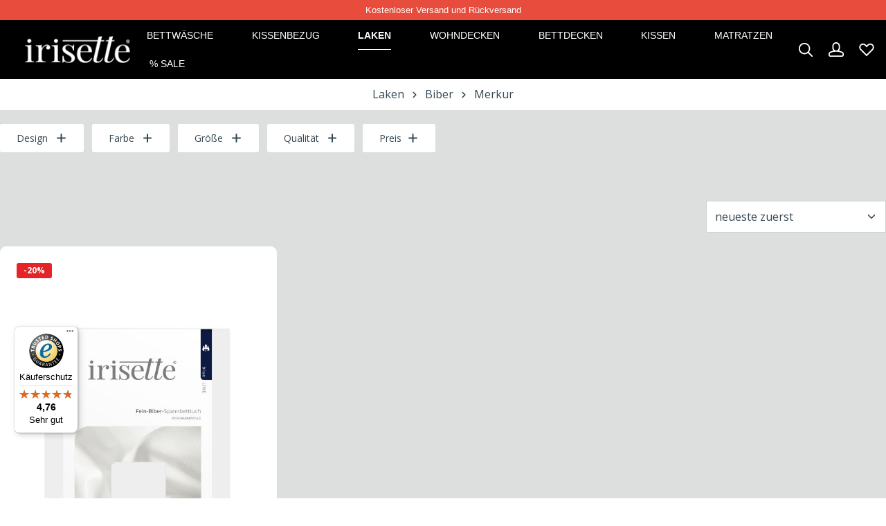

--- FILE ---
content_type: text/html; charset=UTF-8
request_url: https://www.irisette.de/laken/biber/merkur/
body_size: 21669
content:

<!DOCTYPE html>

<html lang="de-DE"
      itemscope="itemscope"
      itemtype="https://schema.org/WebPage">

                            
    <head>
            <!-- Google Tag Manager
    <script>(function(w,d,s,l,i){w[l]=w[l]||[];w[l].push({'gtm.start':new Date().getTime(),event:'gtm.js'});var f=d.getElementsByTagName(s)[0],j=d.createElement(s),dl=l!='dataLayer'?'&l='+l:'';j.async=true;j.src='https://gtm.irisette.de/usmzhjmx.js?st='+i+dl+'';f.parentNode.insertBefore(j,f);})(window,document,'script','dataLayer','NLXZLVSK');</script>
    End Google Tag Manager -->

                			<!-- BEGIN CCM19 Cookie Consent Management -->
	<script src="https://cloud.ccm19.de/app.js?apiKey=f3c2852df54691f2ef1cf7baca6390a359886f43b34650c1&amp;domain=65f81536f270dd0247035342" referrerpolicy="origin"></script>
	<!-- END CCM19 -->
		                <meta charset="utf-8">
            

                            <meta name="viewport"
                      content="width=device-width, initial-scale=1, shrink-to-fit=no">
            
                            <meta name="author"
                      content="">
                <meta name="robots"
                      content="index,follow">
                <meta name="revisit-after"
                      content="15 days">
                <meta name="keywords"
                      content="Spannbettuch 100x200, Bettuch 150x250, Bettuch 220x260, Spannbettuch 100x220, Spannbetttuch 150x200, Spannbetttuch 180x200, Betttuch Irisette, Spannbetttuch Merkur, Irisette Bettlaken Merkur, Spannbetttuch Merkur, Laken Merkur, Bettlaken ohne Gummizug, Sp">
                <meta name="description"
                      content="Biber Laken Merkur ► In weißer Farbe ✓ 100x200 cm ✓ Zu 100% aus Baumwolle hergestellt ✓ Jetzt bestellen!">
            
                            <meta property="og:url"
                      content="https://www.irisette.de/laken/biber/merkur/">
                <meta property="og:type"
                      content="website">
                <meta property="og:site_name"
                      content="Irisette">
                <meta property="og:title"
                      content="Biber Laken Merkur bestellen">
                <meta property="og:description"
                      content="Biber Laken Merkur ► In weißer Farbe ✓ 100x200 cm ✓ Zu 100% aus Baumwolle hergestellt ✓ Jetzt bestellen!">
                <meta property="og:image"
                      content="https://www.irisette.de/media/37/e3/0b/1687165034/Logo Irisette neu.png">

                <meta name="twitter:card"
                      content="summary">
                <meta name="twitter:site"
                      content="Irisette">
                <meta name="twitter:title"
                      content="Biber Laken Merkur bestellen">
                <meta name="twitter:description"
                      content="Biber Laken Merkur ► In weißer Farbe ✓ 100x200 cm ✓ Zu 100% aus Baumwolle hergestellt ✓ Jetzt bestellen!">
                <meta name="twitter:image"
                      content="https://www.irisette.de/media/37/e3/0b/1687165034/Logo Irisette neu.png">
            
                            <meta itemprop="copyrightHolder"
                      content="Irisette">
                <meta itemprop="copyrightYear"
                      content="">
                <meta itemprop="isFamilyFriendly"
                      content="true">
                <meta itemprop="image"
                      content="https://www.irisette.de/media/37/e3/0b/1687165034/Logo Irisette neu.png">
            
                                                

                    <link rel="shortcut icon"
                  href="https://www.irisette.de/media/d4/33/35/1725212744/Irisette_Logo_23.jpg">
        
                                    <link rel="apple-touch-icon"
                  sizes="180x180"
                  href="https://www.irisette.de/media/2d/1e/ce/1684949679/irisette-logo.svg">
                    

    <meta name="theme-color" content="#dcdfde">

                                    <link rel="canonical" href="https://www.irisette.de/laken/biber/merkur/">
                    
                    <title itemprop="name">Biber Laken Merkur bestellen</title>
        
                                                                            <link rel="stylesheet"
                      href="https://www.irisette.de/theme/9dfc11be003d8ce57aa85162d1dd9fbf/css/all.css?1769171903">
                                    

                
                
                
                        <script>
        window.features = {"V6_5_0_0":true,"v6.5.0.0":true,"V6_6_0_0":false,"v6.6.0.0":false,"V6_7_0_0":false,"v6.7.0.0":false,"VUE3":false,"vue3":false,"JOIN_FILTER":false,"join.filter":false,"MEDIA_PATH":false,"media.path":false,"ES_MULTILINGUAL_INDEX":false,"es.multilingual.index":false,"STOCK_HANDLING":false,"stock.handling":false,"ASYNC_THEME_COMPILATION":false,"async.theme.compilation":false};
    </script>
        
                                                                    
    <script>
        window.dataLayer = window.dataLayer || [];
        function gtag() { dataLayer.push(arguments); }

        (() => {
            const analyticsStorageEnabled = document.cookie.split(';').some((item) => item.trim().includes('google-analytics-enabled=1'));
            const adsEnabled = document.cookie.split(';').some((item) => item.trim().includes('google-ads-enabled=1'));

            // Always set a default consent for consent mode v2
            gtag('consent', 'default', {
                'ad_user_data': adsEnabled ? 'granted' : 'denied',
                'ad_storage': adsEnabled ? 'granted' : 'denied',
                'ad_personalization': adsEnabled ? 'granted' : 'denied',
                'analytics_storage': analyticsStorageEnabled ? 'granted' : 'denied'
            });
        })();
    </script>


                <script>
            window.LenzBingAdsConversionTracking2TagCallback = (uetid) => {
                window.lenzBingAdsConversionTracking2TrackingStarted = true;
                (function(w,d,t,r,u){
                    var f,n,i;
                    w[u]=w[u]||[],
                        f=function(){
                            var o={ti: uetid };
                            o.q=w[u],
                                w[u]=new UET(o),
                                w[u].push('pageLoad')
                        },
                        n=d.createElement(t),
                        n.src=r,
                        n.async=1,
                        n.onload=n.onreadystatechange=function(){
                            var s=this.readyState;
                            s&&s!=='loaded'&&s!=='complete'||(f(),n.onload=n.onreadystatechange=null)
                        },
                        i=d.getElementsByTagName(t)[0],
                        i.parentNode.insertBefore(n,i)
                })(
                    window,
                    document,
                    'script',
                    '//bat.bing.com/bat.js',
                    'uetq'
                );

                window.uetq.push('consent', 'default', {
                    ad_storage: 'granted',
                });
            };

            window.LenzBingAdsConversionTracking2EventCallback = (eventType, eventAction, eventPayload) => {
                window.uetq.push(
                    eventType,
                    eventAction,
                    eventPayload
                );
            };
        </script>
                
                
                            <script type=""  async>
                window.LenzBingAdsConversionTracking2TagCallback("17550573");

                
                            </script>
        
    

    <!-- Shopware Analytics -->
    <script>
        window.shopwareAnalytics = {
            trackingId: '',
            merchantConsent: true,
            debug: false,
            storefrontController: 'Navigation',
            storefrontAction: 'index',
            storefrontRoute: 'frontend.navigation.page',
            storefrontCmsPageType:  'product_list' ,
        };
    </script>
    <!-- End Shopware Analytics -->


    
              <script>
            window.LenzPlatformAppPinterestTagCallback = () => {
                    window.lenzPlatformAppPinterestTagTrackingStarted = true;

                    !function(e){if(!window.pintrk){window.pintrk = function () {
                    window.pintrk.queue.push(Array.prototype.slice.call(arguments))};var
                    n=window.pintrk;n.queue=[],n.version="3.0";var
                    t=document.createElement("script");t.async=!0,t.src=e;var
                    r=document.getElementsByTagName("script")[0];
                    r.parentNode.insertBefore(t,r)}}("https://s.pinimg.com/ct/core.js");
                    pintrk('load', '2614216486101', {em: '-'});
                    pintrk('page');
            };

            window.LenzPlatformAppPinterestTagEventCallback = (eventType, eventPayload) => {
                pintrk('track', eventType, eventPayload);
            };
        </script>

                
        
                            
        
        
                            <script type=""  async>
                window.LenzPlatformAppPinterestTagCallback();

                                    window.LenzPlatformAppPinterestTagEventCallback("viewcategory", {"lineItems":[{"product_category":"Merkur"}]});
                            </script>
        
            

                
                
                            
        
        
                            
                                                                                    
                                        


    
                    


                        <script                     type="text/javascript">
                window.ga4CustomUrl = '';
            </script>
            
                                                                                        
    
                                                                                                <script                         type="text/javascript">
                    window.googleAnalyticsEnabled = false;
                    window.googleAdsEnabled = false;
                    window.ga4Enabled = false;
                    window.googleTagEnabled = false;

                    window.metaAdsEnabled = false;
                    window.microsoftAdsEnabled = false;
                    window.pinterestAdsEnabled = false;
                    window.tiktokAdsEnabled = false;
                    window.conversionConfiguration = "brutto";
                    window.taxConfiguration = "brutto";

                    window.requestLocale = 'de-DE';

                                        window.ga4CookieConfig = 'ccm19';
                    

                                        window.generateLeadValue = '1';
                                        window.ga4Currency = 'EUR';

                </script>
                                                            <script                             type="text/javascript">
                        window.ga4TagId = 'GTM-KWVQPV3B';
                        window.dataLayer = window.dataLayer || [];
                        window.googleTagEnabled = true;
                        window.ga4Enabled = true;
                        window.ga4controllerName = 'navigation';
                        window.ga4controllerAction = 'index';
                        window.ga4activeNavigationId = 'a0aceccb93cf40578bbd847e339a66a5';
                        window.ga4activeNavigationName = 'Merkur';
                        window.ga4affiliation = 'Irisette';
                        window.ga4salesChannelName = 'Irisette';
                        window.ga4salesChannelId = 'af778f17c5d2461996cb40a0c1f274e0';
                        if (localStorage.getItem("ga4UserId")) window.ga4UserId = localStorage.getItem("ga4UserId");
                        if (localStorage.getItem("ga4CustomerLifetimeValue")) window.ga4CustomerLifetimeValue = localStorage.getItem("ga4CustomerLifetimeValue");
                        if (localStorage.getItem("ga4CustomerOrderCount")) window.ga4CustomerOrderCount = localStorage.getItem("ga4CustomerOrderCount");

                                                window.ga4upCoupon = false;
                                                                        window.ga4gpCoupon = false;
                                                                        window.customTagManager = false;
                                                                        window.ga4AdvancedConsentMode = true;
                                                                        window.ga4ActiveConsentMode = false;
                                                                        window.metaAdsEnabled = true;
                        
                                                window.microsoftAdsEnabled = true;

                        
                                                window.pinterestAdsEnabled = true;
                        
                                                window.tiktokAdsEnabled = true;
                                            </script>
                                                                                            <script                             type="text/javascript">
                        window.googleAnalyticsEnabled = true;
                                            window.taxConfiguration = 'netto';
                                        </script>
                                    
                                    <script                         type="text/javascript">
                    window.googleAdsEnabled = true;
                                        window.conversionConfiguration = 'netto';
                                    </script>
                    
        
            <script                     type="text/javascript">
                            window.ga4Guest = false;
                        </script>

                            <script                         type="text/javascript">
                    window.ga4UserLoggedIn = false;
                    if (localStorage.getItem("loginSent")) localStorage.removeItem("loginSent");
                    if (localStorage.getItem("signUpSent")) localStorage.removeItem("signUpSent");
                </script>
            
            
                        
                
    
                        <script                     type="text/javascript">
                window.ga4Product = {};
            </script>
                
                    

                
                    
                    
                                                                
                                                                                        
                

                
                                                                                                                                            
                                                    
                                                    
                                    <script                             type="text/javascript">
                        window.ga4Product['019476075bef73bcaa550248f01ca0fe'] = {
                            item_id: '148727',
                            item_name: 'Fein-Biber Laken Merkur',
                            item_variant: 'Farbe 10 - Größe 150x200 ',
                            item_brand: 'irisette',
                            currency: 'EUR',
                            price: '26.86',
                            extra: {
                                minPurchase: '1',
                                shopware_id: '019476075bef73bcaa550248f01ca0fe',
                                realPrice: '26.86',
                                item_startPrice: '26.86',
                                taxRate: '19',
                                parentId: '019adb134d67725aaec6f1a19cebe0f1'
                            }
                        };
                                                    window.ga4Product['019476075bef73bcaa550248f01ca0fe']['item_list_id'] = 'a0aceccb93cf40578bbd847e339a66a5';
                                                        window.ga4Product['019476075bef73bcaa550248f01ca0fe']['item_list_name'] = 'Merkur';
                                                                                                                                                                                                         window.ga4Product['019476075bef73bcaa550248f01ca0fe']['item_category'] = 'Deutsch';
                                                                                                                                                                window.ga4Product['019476075bef73bcaa550248f01ca0fe']['item_category2'] = 'Laken';
                                                                                                                                                                window.ga4Product['019476075bef73bcaa550248f01ca0fe']['item_category3'] = '150x200';
                                                                                                                                        </script>
                                        
    
            
                    
    


                
                            
            
                
        
                                    <script>
                window.activeNavigationId = 'a0aceccb93cf40578bbd847e339a66a5';
                window.router = {
                    'frontend.cart.offcanvas': '/checkout/offcanvas',
                    'frontend.cookie.offcanvas': '/cookie/offcanvas',
                    'frontend.checkout.finish.page': '/checkout/finish',
                    'frontend.checkout.info': '/widgets/checkout/info',
                    'frontend.menu.offcanvas': '/widgets/menu/offcanvas',
                    'frontend.cms.page': '/widgets/cms',
                    'frontend.cms.navigation.page': '/widgets/cms/navigation',
                    'frontend.account.addressbook': '/widgets/account/address-book',
                    'frontend.country.country-data': '/country/country-state-data',
                    'frontend.app-system.generate-token': '/app-system/Placeholder/generate-token',
                    };
                window.salesChannelId = 'af778f17c5d2461996cb40a0c1f274e0';
            </script>
        

    <script>
        window.router['frontend.shopware_analytics.customer.data'] = '/storefront/script/shopware-analytics-customer'
    </script>

                                <script>
                
                window.breakpoints = {"xs":0,"sm":576,"md":768,"lg":992,"xl":1200};
            </script>
        
                                    <script>
                    window.customerLoggedInState = 0;

                    window.wishlistEnabled = 1;
                </script>
                    
                        
                            <script>
                window.themeAssetsPublicPath = 'https://www.irisette.de/theme/de5bab0082b7462490f126181b3b90af/assets/';
            </script>
        
        
                                                                                                    <script type="text/javascript" src="https://www.irisette.de/theme/9dfc11be003d8ce57aa85162d1dd9fbf/js/all.js?1769171903" defer></script>
                                                        

    
    
    

    

    
        
        
        
        
    
        
        

                                
    <script>
        window.mollie_javascript_use_shopware = '0'
    </script>

            <script type="text/javascript" src="https://www.irisette.de/bundles/molliepayments/mollie-payments.js?1767789132" defer></script>
    

    </head>

    <body class="    is-ctl-navigation is-act-index is-flyout-fullscreen is-lo-full-width-boxed is-tb-expandable is-srch-expandable is-mn-offcanvas-lg  show-conversion-checkout   
">

            
    
    
    <!-- Google Tag Manager (noscript)
    <noscript>
    <iframe src="https://gtm.irisette.de/ns.html?id=GTM-NLXZLVSK" height="0" width="0" style="display:none;visibility:hidden"></iframe></noscript>
    End Google Tag Manager (noscript)
    Google Tag Manager (noscript)
    <noscript><iframe src="https://www.googletagmanager.com/ns.html?id=GTM-PCFHBQC"
    height="0" width="0" style="display:none;visibility:hidden"></iframe></noscript>
    End Google Tag Manager (noscript)

    Google tag (gtag.js)
    <script async src="https://www.googletagmanager.com/gtag/js?id=AW-660706141"></script>
    <script>
        window.dataLayer = window.dataLayer || [];
        function gtag(){dataLayer.push(arguments);}
        gtag('js', new Date());

        gtag('config', 'AW-660706141');
    </script>

    <script>
        (function(w,d,t,r,u)
        {
            var f,n,i;
            w[u]=w[u]||[],f=function()
            {
                var o={ti:" 17550573 ", enableAutoSpaTracking: true};
                o.q=w[u],w[u]=new UET(o),w[u].push("pageLoad")
            },
                n=d.createElement(t),n.src=r,n.async=1,n.onload=n.onreadystatechange=function()
            {
                var s=this.readyState;
                s&&s!=="loaded"&&s!=="complete"||(f(),n.onload=n.onreadystatechange=null)
            },
                i=d.getElementsByTagName(t)[0],i.parentNode.insertBefore(n,i)
        })
        (window,document,"script","//bat.bing.com/bat.js","uetq");
    </script>
    -->
                    
                <noscript class="noscript-main">
                
    <div role="alert"
         class="alert alert-info alert-has-icon">
                                                                        
                                                                            
                                    
                <span class="icon icon-info">
                        <svg xmlns="http://www.w3.org/2000/svg" xmlns:xlink="http://www.w3.org/1999/xlink" width="24" height="24" viewBox="0 0 24 24"><defs><path d="M12 7c.5523 0 1 .4477 1 1s-.4477 1-1 1-1-.4477-1-1 .4477-1 1-1zm1 9c0 .5523-.4477 1-1 1s-1-.4477-1-1v-5c0-.5523.4477-1 1-1s1 .4477 1 1v5zm11-4c0 6.6274-5.3726 12-12 12S0 18.6274 0 12 5.3726 0 12 0s12 5.3726 12 12zM12 2C6.4772 2 2 6.4772 2 12s4.4772 10 10 10 10-4.4772 10-10S17.5228 2 12 2z" id="icons-default-info" /></defs><use xlink:href="#icons-default-info" fill="#758CA3" fill-rule="evenodd" /></svg>
        </span>
    

                                                        
                                    
                    <div class="alert-content-container">
                                                    
                                    <div class="alert-content">
                                                    Um unseren Shop in vollem Umfang nutzen zu können, empfehlen wir Ihnen Javascript in Ihrem Browser zu aktivieren.
                                            </div>
                
                                                                </div>
            </div>
            </noscript>
        



                
    <div class="page-wrapper">

                                                                                                                                                                                                                                                                                                    
                            
                                            
                                
                        
                        
                        
                                        
                                                            
                                                                
            
            
            
            
                                                    
                                                                
                                                                            
                        
            <header class="header-main header-pos-relative header-single-line header-multi-line-mobile header-logo-left"
                    data-zen-sticky-header="true"
                    data-zen-sticky-header-options="{&quot;viewports&quot;:[&quot;XXL&quot;,&quot;XS&quot;,&quot;SM&quot;,&quot;MD&quot;,&quot;LG&quot;,&quot;XL&quot;],&quot;scrollOffset&quot;:&quot;&quot;,&quot;autoHide&quot;:false}"
                                            data-zen-header-tooltips="true"
                        data-zen-header-tooltips-options="{&quot;tooltipPlacement&quot;:&quot;top&quot;}"
                                >
                <div class="header-inner">
                        <!-- Google Tag Manager
<script>(function(w,d,s,l,i){w[l]=w[l]||[];w[l].push({'gtm.start':
new Date().getTime(),event:'gtm.js'});var f=d.getElementsByTagName(s)[0],
j=d.createElement(s),dl=l!='dataLayer'?'&l='+l:'';j.async=true;j.src=
'https://www.googletagmanager.com/gtm.js?id='+i+dl;f.parentNode.insertBefore(j,f);
})(window,document,'script','dataLayer','GTM-PCFHBQC');</script>
End Google Tag Manager -->

    
            <div class="irisette-top-badge">Kostenloser Versand und Rückversand</div>
    
                                                
                                        <div class="collapse"
                     id="topBarCollapse">
                                            
    <div class="top-bar d-none d-lg-flex">
        <div class="container">
            <nav class="top-bar-nav">
                                                                <div class="top-bar-nav-item top-bar-login-register d-none d-lg-flex">
            <span class="top-bar-login">
                            <a href="/account/login"
                   title="Anmelden"
                   class="top-bar-login-item">
                    Anmelden
                </a>
                    </span>
        <span>oder</span>
        <span class="top-bar-register">
                            <a href="/account/login"
                   title="Registrieren"
                   class="top-bar-register-item">
                    Registrieren
                </a>
                    </span>
        </div>
                                    
                                                    
                                    <div class="top-bar-nav-item top-bar-navigation-group d-none d-lg-flex">
                                                                    
                            
                                                                    
                            
                                                                                
                                                                            
                                                        
                                                                                    <button class="btn top-bar-nav-btn btn-close-top-bar"
                                        type="button"
                                        aria-label="Top bar schließen"
                                        data-bs-toggle="collapse"
                                        data-bs-target="#topBarCollapse"
                                        aria-expanded="true"
                                        data-zen-collapse-top-bar-options="null">
                                                                                                    
                                                
                <span class="icon icon-x icon-sm">
                        <svg xmlns="http://www.w3.org/2000/svg" xmlns:xlink="http://www.w3.org/1999/xlink" version="1.1" width="32" height="32" viewBox="0 0 32 32"><defs><path d="M25.333 5.333q0.573 0 0.953 0.38t0.38 0.953q0 0.563-0.385 0.948l-8.396 8.385 8.396 8.385q0.385 0.385 0.385 0.948 0 0.573-0.38 0.953t-0.953 0.38q-0.563 0-0.948-0.385l-8.385-8.396-8.385 8.396q-0.385 0.385-0.948 0.385-0.573 0-0.953-0.38t-0.38-0.953q0-0.563 0.385-0.948l8.396-8.385-8.396-8.385q-0.385-0.385-0.385-0.948 0-0.573 0.38-0.953t0.953-0.38q0.563 0 0.948 0.385l8.385 8.396 8.385-8.396q0.385-0.385 0.948-0.385z" id="icons-featherold-x" /></defs><use xlink:href="#icons-featherold-x" fill-rule="evenodd" /></svg>
        </span>
    

                                                                        </button>
                                                                        </div>
                

            </nav>
        </div>
    </div>
                </div>
                        
            <div class="nav-header bg-opacity-100">
            <div class="container">
                <div class="header-row row gx-1 align-items-center ">
                                            <div class="header-logo-col col-12 col-sm-auto order-1">
                                <div class="header-logo-main">
                    <a class="header-logo-main-link"
               href="/"
               title="Zur Startseite gehen">
                            
            
            
            
            
            
            
            
            
                        <picture class="header-logo-picture">
                                                                                
                                                                            
                                                                                    <img src="https://www.irisette.de/media/37/e3/0b/1687165034/Logo%20Irisette%20neu.png"
                                     alt="Zur Startseite gehen"
                                     class="img-fluid header-logo-main-img">
                                                                        </picture>
                
            </a>
            </div>
                        </div>
                    
                                                                        <div class="header-nav-col nav-main d-none d-xl-flex col-xl order-lg-2 bg-opacity-100">
                                                                        <div class="main-navigation"
         id="mainNavigation"
                    data-flyout-menu="true"
                    >

                    <div class="container">
                                    <nav class="nav main-navigation-menu"
                        itemscope="itemscope"
                        itemtype="http://schema.org/SiteNavigationElement">
                        
                            
                                                    
                                                                                            
                                    
    
                    
                            <a class="nav-link main-navigation-link"
           href="https://www.irisette.de/bettwaesche/"
           itemprop="url"
                                                                data-flyout-menu-trigger="c322c1502d414cd3b5fba7943f074890"
                                        >

                                <div class="main-navigation-link-text has-children" data-hover="Bettwäsche">
                    <span class="main-navigation-link-name" data-hover="Bettwäsche" itemprop="name">Bettwäsche</span>

                                                                                                
                    
                                                                                                    
                                    </div>
            </a>
        
                                    
                                                                                                    
                                    
    
                    
                            <a class="nav-link main-navigation-link"
           href="https://www.irisette.de/kissenbezug/"
           itemprop="url"
                                                                data-flyout-menu-trigger="35e3c927f5c146d8ae45d25602f4c950"
                                        >

                                <div class="main-navigation-link-text has-children" data-hover="Kissenbezug">
                    <span class="main-navigation-link-name" data-hover="Kissenbezug" itemprop="name">Kissenbezug</span>

                                                                                                
                    
                                                                                                    
                                    </div>
            </a>
        
                                    
                                                                                                    
                                    
    
                    
                            <a class="nav-link main-navigation-link active"
           href="https://www.irisette.de/laken/"
           itemprop="url"
                                                                data-flyout-menu-trigger="e401e9826a774563af5f4a9e5d7cabc7"
                                        >

                                <div class="main-navigation-link-text has-children" data-hover="Laken">
                    <span class="main-navigation-link-name" data-hover="Laken" itemprop="name">Laken</span>

                                                                                                
                    
                                                                                                    
                                    </div>
            </a>
        
                                    
                                                                                                    
                                    
    
                    
                            <a class="nav-link main-navigation-link"
           href="https://www.irisette.de/wohndecken/"
           itemprop="url"
                                                                data-flyout-menu-trigger="ec72972569a242249233b8543984f967"
                                        >

                                <div class="main-navigation-link-text has-children" data-hover="Wohndecken">
                    <span class="main-navigation-link-name" data-hover="Wohndecken" itemprop="name">Wohndecken</span>

                                                                                                
                    
                                                                                                    
                                    </div>
            </a>
        
                                    
                                                                                                    
                                    
    
                    
                            <a class="nav-link main-navigation-link"
           href="https://www.irisette.de/bettdecken/"
           itemprop="url"
                                                                data-flyout-menu-trigger="7a1962f01c884daca8600b95771adf6b"
                                        >

                                <div class="main-navigation-link-text has-children" data-hover="Bettdecken">
                    <span class="main-navigation-link-name" data-hover="Bettdecken" itemprop="name">Bettdecken</span>

                                                                                                
                    
                                                                                                    
                                    </div>
            </a>
        
                                    
                                                                                                    
                                    
    
                    
                            <a class="nav-link main-navigation-link"
           href="https://www.irisette.de/kissen/"
           itemprop="url"
                                                                data-flyout-menu-trigger="318ab0a7dd894ce0bec8123f1cd381a6"
                                        >

                                <div class="main-navigation-link-text has-children" data-hover="Kissen">
                    <span class="main-navigation-link-name" data-hover="Kissen" itemprop="name">Kissen</span>

                                                                                                
                    
                                                                                                    
                                    </div>
            </a>
        
                                    
                                                                                                    
                                    
    
                    
                            <a class="nav-link main-navigation-link"
           href="https://www.irisette.de/matratzen/"
           itemprop="url"
                                                                data-flyout-menu-trigger="31d5a8ace64340a5b681b6c1c6894562"
                                        >

                                <div class="main-navigation-link-text has-children" data-hover="Matratzen">
                    <span class="main-navigation-link-name" data-hover="Matratzen" itemprop="name">Matratzen</span>

                                                                                                
                    
                                                                                                    
                                    </div>
            </a>
        
                                    
                                                                                                    
                                    
    
                    
                            <a class="nav-link main-navigation-link"
           href="https://www.irisette.de/sale/"
           itemprop="url"
                        >

                                <div class="main-navigation-link-text" data-hover="% SALE">
                    <span class="main-navigation-link-name" data-hover="% SALE" itemprop="name">% SALE</span>

                                                                                                
                    
                                                                                                    
                                    </div>
            </a>
        
                                    
                                                                                </nav>
                

                                                                </div>
        
                                                                                                                                                                                                                                                                                                                                                                                                                                                                                                                                        
                                                <div class="navigation-flyouts">
                                                                                                                            <div class="navigation-flyout"
         data-flyout-menu-id="c322c1502d414cd3b5fba7943f074890">
        <div class="container">
                                                                                <div class="row navigation-flyout-bar">
                            <div class="col">
                    <div class="navigation-flyout-category-link">
                                    <a class="nav-link"
           href="https://www.irisette.de/bettwaesche/"
           itemprop="url"
           title="Bettwäsche">
                            Alle Artikel der Kategorie Bettwäsche anzeigen
                                        
    
                <span class="icon icon-arrow-right icon-primary">
                        <svg xmlns="http://www.w3.org/2000/svg" xmlns:xlink="http://www.w3.org/1999/xlink" width="16" height="16" viewBox="0 0 16 16"><defs><path id="icons-solid-arrow-right" d="M6.7071 6.2929c-.3905-.3905-1.0237-.3905-1.4142 0-.3905.3905-.3905 1.0237 0 1.4142l3 3c.3905.3905 1.0237.3905 1.4142 0l3-3c.3905-.3905.3905-1.0237 0-1.4142-.3905-.3905-1.0237-.3905-1.4142 0L9 8.5858l-2.2929-2.293z" /></defs><use transform="rotate(-90 9 8.5)" xlink:href="#icons-solid-arrow-right" fill="#758CA3" fill-rule="evenodd" /></svg>
        </span>
    

                        </a>
                        </div>
                </div>
            
                            <div class="col-auto">
                    <div class="navigation-flyout-close js-close-flyout-menu">
                                                                                                            
                                                
                <span class="icon icon-x">
                        <svg xmlns="http://www.w3.org/2000/svg" xmlns:xlink="http://www.w3.org/1999/xlink" version="1.1" width="32" height="32" viewBox="0 0 32 32"><use xlink:href="#icons-featherold-x" fill-rule="evenodd" /></svg>
        </span>
    

                                                                            </div>
                </div>
                    </div>
    
    
            <div class="row navigation-flyout-content">
                <div class="col">
        <div class="navigation-flyout-categories">
                    
                    
        <div class="row navigation-flyout-categories is-level-0">
                    <div class="col-3 navigation-flyout-col">
                <div class="nav-item-group nav-item nav-link navigation-flyout-link is-level-">
    <span itemprop="name">Material</span>
</div>
    <a class="nav-item nav-link navigation-flyout-link" href="https://www.irisette.de/bettwaesche/biber/" itemprop="url">
        <span itemprop="name">Biber</span>
    </a>
    <a class="nav-item nav-link navigation-flyout-link" href="https://www.irisette.de/bettwaesche/flausch-cotton/" itemprop="url">
        <span itemprop="name">Flausch-Cotton</span>
    </a>
    <a class="nav-item nav-link navigation-flyout-link" href="https://www.irisette.de/bettwaesche/edel-flanell/" itemprop="url">
        <span itemprop="name">Flanell</span>
    </a>
    <a class="nav-item nav-link navigation-flyout-link" href="https://www.irisette.de/bettwaesche/satin/" itemprop="url">
        <span itemprop="name">Satin</span>
    </a>
    <a class="nav-item nav-link navigation-flyout-link" href="https://www.irisette.de/bettwaesche/tencel/" itemprop="url">
        <span itemprop="name">TENCEL™ Lyocell</span>
    </a>
    <a class="nav-item nav-link navigation-flyout-link" href="https://www.irisette.de/bettwaesche/seersucker/" itemprop="url">
        <span itemprop="name">Seersucker</span>
    </a>
    <a class="nav-item nav-link navigation-flyout-link" href="https://www.irisette.de/bettwaesche/jersey/" itemprop="url">
        <span itemprop="name">Jersey</span>
    </a>
    <a class="nav-item nav-link navigation-flyout-link" href="https://www.irisette.de/bettwaesche/" itemprop="url">
        <span itemprop="name">alle anzeigen</span>
    </a>
            </div>
                    <div class="col-3 navigation-flyout-col">
                <div class="nav-item-group nav-item nav-link navigation-flyout-link is-level-">
    <span itemprop="name">Unsere Bettwäschegrößen</span>
</div>
    <a class="nav-item nav-link navigation-flyout-link" href="https://www.irisette.de/bettwaesche/135x200/" itemprop="url">
        <span itemprop="name">Bettwäsche 135x200</span>
    </a>
    <a class="nav-item nav-link navigation-flyout-link" href="https://www.irisette.de/bettwaesche/155x200/" itemprop="url">
        <span itemprop="name">Bettwäsche 155x200</span>
    </a>
    <a class="nav-item nav-link navigation-flyout-link" href="https://www.irisette.de/bettwaesche/155x220/" itemprop="url">
        <span itemprop="name">Bettwäsche 155x220</span>
    </a>
    <a class="nav-item nav-link navigation-flyout-link" href="https://www.irisette.de/bettwaesche/200x200/" itemprop="url">
        <span itemprop="name">Bettwäsche 200x200</span>
    </a>
    <a class="nav-item nav-link navigation-flyout-link" href="https://www.irisette.de/bettwaesche/200x220/" itemprop="url">
        <span itemprop="name">Bettwäsche 200x220</span>
    </a>
            </div>
                    <div class="col-3 navigation-flyout-col">
                <div class="nav-item-group nav-item nav-link navigation-flyout-link is-level-">
    <span itemprop="name">Eigenschaften</span>
</div>
    <a class="nav-item nav-link navigation-flyout-link" href="https://www.irisette.de/bettwaesche/sommer/" itemprop="url">
        <span itemprop="name">Sommerlich</span>
    </a>
    <a class="nav-item nav-link navigation-flyout-link" href="https://www.irisette.de/bettwaesche/streifen/" itemprop="url">
        <span itemprop="name">Streifen</span>
    </a>
    <a class="nav-item nav-link navigation-flyout-link" href="https://www.irisette.de/bettwaesche/blumig/" itemprop="url">
        <span itemprop="name">Blumig</span>
    </a>
    <a class="nav-item nav-link navigation-flyout-link" href="https://www.irisette.de/bettwaesche/motiv/" itemprop="url">
        <span itemprop="name">Motive</span>
    </a>
    <a class="nav-item nav-link navigation-flyout-link" href="https://www.irisette.de/bettwaesche/tiere/" itemprop="url">
        <span itemprop="name">Tierisch schön</span>
    </a>
    <a class="nav-item nav-link navigation-flyout-link" href="https://www.irisette.de/bettwaesche/uni/" itemprop="url">
        <span itemprop="name">Einfarbig</span>
    </a>
    <a class="nav-item nav-link navigation-flyout-link" href="https://www.irisette.de/bettwaesche/karo-punkte-sterne/" itemprop="url">
        <span itemprop="name">Karo Punkte Sterne</span>
    </a>
    <a class="nav-item nav-link navigation-flyout-link" href="https://www.irisette.de/bettwaesche/grafisch/" itemprop="url">
        <span itemprop="name">Grafisch</span>
    </a>
            </div>
                    <div class="col-3 navigation-flyout-col">
                <div class="nav-item-group nav-item nav-link navigation-flyout-link is-level-">
    <span itemprop="name">Oft gesucht</span>
</div>
    <a class="nav-item nav-link navigation-flyout-link" href="https://www.irisette.de/bettwaesche/wende/" itemprop="url">
        <span itemprop="name">Wendebettwäsche</span>
    </a>
    <a class="nav-item nav-link navigation-flyout-link" href="https://www.irisette.de/bettwaesche/winter/" itemprop="url">
        <span itemprop="name">Winterbettwäsche</span>
    </a>
    <a class="nav-item nav-link navigation-flyout-link" href="https://www.irisette.de/bettwaesche/sommer/" itemprop="url">
        <span itemprop="name">Sommerbettwäsche</span>
    </a>
    <a class="nav-item nav-link navigation-flyout-link" href="https://www.irisette.de/bettwaesche/komfortbreite/" itemprop="url">
        <span itemprop="name">Komfortbreite</span>
    </a>
    <a class="nav-item nav-link navigation-flyout-link" href="https://www.irisette.de/bettwaesche/komfortlaenge/" itemprop="url">
        <span itemprop="name">Komfortlänge</span>
    </a>
    <a class="nav-item nav-link navigation-flyout-link" href="https://www.irisette.de/bettwaesche/frida-kahlo/" itemprop="url">
        <span itemprop="name">Frida Kahlo</span>
    </a>
    <a class="nav-item nav-link navigation-flyout-link" href="https://www.irisette.de/bettwaesche/satin/paris/" itemprop="url">
        <span itemprop="name">Satin Bettwäsche Paris</span>
    </a>
    <a class="nav-item nav-link navigation-flyout-link" href="https://www.irisette.de/bettwaesche/hausklamotte/" itemprop="url">
        <span itemprop="name">Hausklamotte</span>
    </a>
    <a class="nav-item nav-link navigation-flyout-link" href="https://www.irisette.de/bettwaesche/beige/" itemprop="url">
        <span itemprop="name">Beige</span>
    </a>
            </div>
            </div>

        </div>
    </div>

                                                    
            </div>
                                        </div>
    </div>
                                                                                                                                    <div class="navigation-flyout"
         data-flyout-menu-id="35e3c927f5c146d8ae45d25602f4c950">
        <div class="container">
                                                                                <div class="row navigation-flyout-bar">
                            <div class="col">
                    <div class="navigation-flyout-category-link">
                                    <a class="nav-link"
           href="https://www.irisette.de/kissenbezug/"
           itemprop="url"
           title="Kissenbezug">
                            Alle Artikel der Kategorie Kissenbezug anzeigen
                                        
    
                <span class="icon icon-arrow-right icon-primary">
                        <svg xmlns="http://www.w3.org/2000/svg" xmlns:xlink="http://www.w3.org/1999/xlink" width="16" height="16" viewBox="0 0 16 16"><use transform="rotate(-90 9 8.5)" xlink:href="#icons-solid-arrow-right" fill="#758CA3" fill-rule="evenodd" /></svg>
        </span>
    

                        </a>
                        </div>
                </div>
            
                            <div class="col-auto">
                    <div class="navigation-flyout-close js-close-flyout-menu">
                                                                                                            
                                                
                <span class="icon icon-x">
                        <svg xmlns="http://www.w3.org/2000/svg" xmlns:xlink="http://www.w3.org/1999/xlink" version="1.1" width="32" height="32" viewBox="0 0 32 32"><use xlink:href="#icons-featherold-x" fill-rule="evenodd" /></svg>
        </span>
    

                                                                            </div>
                </div>
                    </div>
    
    
            <div class="row navigation-flyout-content">
                <div class="col">
        <div class="navigation-flyout-categories">
                    
                    
        <div class="row navigation-flyout-categories is-level-0">
                    <div class="col-3 navigation-flyout-col">
                <div class="nav-item-group nav-item nav-link navigation-flyout-link is-level-">
    <span itemprop="name">Material</span>
</div>
    <a class="nav-item nav-link navigation-flyout-link" href="https://www.irisette.de/kissenbezug/jersey/" itemprop="url">
        <span itemprop="name">Jersey</span>
    </a>
    <a class="nav-item nav-link navigation-flyout-link" href="https://www.irisette.de/kissenbezug/satin/" itemprop="url">
        <span itemprop="name">Satin</span>
    </a>
    <a class="nav-item nav-link navigation-flyout-link" href="https://www.irisette.de/kissenbezug/" itemprop="url">
        <span itemprop="name">alle anzeigen</span>
    </a>
            </div>
            </div>

        </div>
    </div>

                                                    
            </div>
                                        </div>
    </div>
                                                                                                                                    <div class="navigation-flyout"
         data-flyout-menu-id="e401e9826a774563af5f4a9e5d7cabc7">
        <div class="container">
                                                </div>
    </div>
                                                                                                                                    <div class="navigation-flyout"
         data-flyout-menu-id="ec72972569a242249233b8543984f967">
        <div class="container">
                                                </div>
    </div>
                                                                                                                                    <div class="navigation-flyout"
         data-flyout-menu-id="7a1962f01c884daca8600b95771adf6b">
        <div class="container">
                                                                                <div class="row navigation-flyout-bar">
                            <div class="col">
                    <div class="navigation-flyout-category-link">
                                    <a class="nav-link"
           href="https://www.irisette.de/bettdecken/"
           itemprop="url"
           title="Bettdecken">
                            Alle Artikel der Kategorie Bettdecken anzeigen
                                        
    
                <span class="icon icon-arrow-right icon-primary">
                        <svg xmlns="http://www.w3.org/2000/svg" xmlns:xlink="http://www.w3.org/1999/xlink" width="16" height="16" viewBox="0 0 16 16"><use transform="rotate(-90 9 8.5)" xlink:href="#icons-solid-arrow-right" fill="#758CA3" fill-rule="evenodd" /></svg>
        </span>
    

                        </a>
                        </div>
                </div>
            
                            <div class="col-auto">
                    <div class="navigation-flyout-close js-close-flyout-menu">
                                                                                                            
                                                
                <span class="icon icon-x">
                        <svg xmlns="http://www.w3.org/2000/svg" xmlns:xlink="http://www.w3.org/1999/xlink" version="1.1" width="32" height="32" viewBox="0 0 32 32"><use xlink:href="#icons-featherold-x" fill-rule="evenodd" /></svg>
        </span>
    

                                                                            </div>
                </div>
                    </div>
    
    
            <div class="row navigation-flyout-content">
                <div class="col">
        <div class="navigation-flyout-categories">
                    
                    
        <div class="row navigation-flyout-categories is-level-0">
                    <div class="col-3 navigation-flyout-col">
                <div class="nav-item-group nav-item nav-link navigation-flyout-link is-level-">
    <span itemprop="name">Art</span>
</div>
    <a class="nav-item nav-link navigation-flyout-link" href="https://www.irisette.de/bettdecken/steppbett/" itemprop="url">
        <span itemprop="name">Steppbett</span>
    </a>
    <a class="nav-item nav-link navigation-flyout-link" href="https://www.irisette.de/bettdecken/kassettendecke/" itemprop="url">
        <span itemprop="name">Kassettendecke</span>
    </a>
    <a class="nav-item nav-link navigation-flyout-link" href="https://www.irisette.de/bettdecken/4-jahreszeiten/" itemprop="url">
        <span itemprop="name">4-Jahreszeiten</span>
    </a>
    <a class="nav-item nav-link navigation-flyout-link" href="https://www.irisette.de/bettdecken/kinderbettenset/" itemprop="url">
        <span itemprop="name">Kinderbett</span>
    </a>
    <a class="nav-item nav-link navigation-flyout-link" href="https://www.irisette.de/bettdecken/gewichtsdecke/" itemprop="url">
        <span itemprop="name">Gewichtsdecke</span>
    </a>
    <a class="nav-item nav-link navigation-flyout-link" href="https://www.irisette.de/bettdecken/" itemprop="url">
        <span itemprop="name">alle anzeigen</span>
    </a>
            </div>
                    <div class="col-3 navigation-flyout-col">
                <div class="nav-item-group nav-item nav-link navigation-flyout-link is-level-">
    <span itemprop="name">Füllung</span>
</div>
    <a class="nav-item nav-link navigation-flyout-link" href="https://www.irisette.de/bettdecken/daunen-und-federn/" itemprop="url">
        <span itemprop="name">Daunen und Federn</span>
    </a>
    <a class="nav-item nav-link navigation-flyout-link" href="https://www.irisette.de/bettdecken/textilfaser/" itemprop="url">
        <span itemprop="name">Textilfaser</span>
    </a>
    <a class="nav-item nav-link navigation-flyout-link" href="https://www.irisette.de/bettdecken/naturfaser/" itemprop="url">
        <span itemprop="name">Naturfaser</span>
    </a>
    <a class="nav-item nav-link navigation-flyout-link" href="https://www.irisette.de/bettdecken/oekofaser/" itemprop="url">
        <span itemprop="name">Ökofaser - Greenline</span>
    </a>
    <a class="nav-item nav-link navigation-flyout-link" href="https://www.irisette.de/bettdecken/steppbett/wildseide/" itemprop="url">
        <span itemprop="name">Wildseide / Waschseide</span>
    </a>
    <a class="nav-item nav-link navigation-flyout-link" href="https://www.irisette.de/bettdecken/greenline/steppbett/baumwolle-eco/" itemprop="url">
        <span itemprop="name">Baumwolle</span>
    </a>
            </div>
                    <div class="col-3 navigation-flyout-col">
                <div class="nav-item-group nav-item nav-link navigation-flyout-link is-level-">
    <span itemprop="name">Greenline Ökofasern</span>
</div>
    <a class="nav-item nav-link navigation-flyout-link" href="https://www.irisette.de/bettdecken/greenline/cyclafill/" itemprop="url">
        <span itemprop="name">Cyclafill</span>
    </a>
    <a class="nav-item nav-link navigation-flyout-link" href="https://www.irisette.de/bettdecken/greenline/aerelle-blue/" itemprop="url">
        <span itemprop="name">Aerelle Blue</span>
    </a>
    <a class="nav-item nav-link navigation-flyout-link" href="https://www.irisette.de/bettdecken/greenline/baumwolle-eco/" itemprop="url">
        <span itemprop="name">Baumwolle Eco</span>
    </a>
    <a class="nav-item nav-link navigation-flyout-link" href="https://www.irisette.de/bettdecken/greenline/daune/" itemprop="url">
        <span itemprop="name">Daune</span>
    </a>
            </div>
                    <div class="col-3 navigation-flyout-col">
                <div class="nav-item-group nav-item nav-link navigation-flyout-link is-level-">
    <span itemprop="name">Sonstiges</span>
</div>
    <a class="nav-item nav-link navigation-flyout-link" href="https://www.irisette.de/bettdecken/allergikergeeignet/" itemprop="url">
        <span itemprop="name">Allergikergeeignet</span>
    </a>
    <a class="nav-item nav-link navigation-flyout-link" href="https://www.irisette.de/bettdecken/leicht/" itemprop="url">
        <span itemprop="name">Wäremstufe 1 - leicht</span>
    </a>
    <a class="nav-item nav-link navigation-flyout-link" href="https://www.irisette.de/bettdecken/mittel/" itemprop="url">
        <span itemprop="name">Wärmestufe 2 - mittel</span>
    </a>
    <a class="nav-item nav-link navigation-flyout-link" href="https://www.irisette.de/bettdecken/warm/" itemprop="url">
        <span itemprop="name">Wärmestufe 3 - warm</span>
    </a>
    <a class="nav-item nav-link navigation-flyout-link" href="https://www.irisette.de/bettdecken/extra-warm/" itemprop="url">
        <span itemprop="name">Wärmestufe 4 - extra warm</span>
    </a>
    <a class="nav-item nav-link navigation-flyout-link" href="https://www.irisette.de/bettdecken/sommerdecke/" itemprop="url">
        <span itemprop="name">Sommerdecke</span>
    </a>
    <a class="nav-item nav-link navigation-flyout-link" href="https://www.irisette.de/bettdecken/winterdecke/" itemprop="url">
        <span itemprop="name">Winterdecke</span>
    </a>
            </div>
            </div>

        </div>
    </div>

                                                    
            </div>
                                        </div>
    </div>
                                                                                                                                    <div class="navigation-flyout"
         data-flyout-menu-id="318ab0a7dd894ce0bec8123f1cd381a6">
        <div class="container">
                                                                                <div class="row navigation-flyout-bar">
                            <div class="col">
                    <div class="navigation-flyout-category-link">
                                    <a class="nav-link"
           href="https://www.irisette.de/kissen/"
           itemprop="url"
           title="Kissen">
                            Alle Artikel der Kategorie Kissen anzeigen
                                        
    
                <span class="icon icon-arrow-right icon-primary">
                        <svg xmlns="http://www.w3.org/2000/svg" xmlns:xlink="http://www.w3.org/1999/xlink" width="16" height="16" viewBox="0 0 16 16"><use transform="rotate(-90 9 8.5)" xlink:href="#icons-solid-arrow-right" fill="#758CA3" fill-rule="evenodd" /></svg>
        </span>
    

                        </a>
                        </div>
                </div>
            
                            <div class="col-auto">
                    <div class="navigation-flyout-close js-close-flyout-menu">
                                                                                                            
                                                
                <span class="icon icon-x">
                        <svg xmlns="http://www.w3.org/2000/svg" xmlns:xlink="http://www.w3.org/1999/xlink" version="1.1" width="32" height="32" viewBox="0 0 32 32"><use xlink:href="#icons-featherold-x" fill-rule="evenodd" /></svg>
        </span>
    

                                                                            </div>
                </div>
                    </div>
    
    
            <div class="row navigation-flyout-content">
                <div class="col">
        <div class="navigation-flyout-categories">
                    
                    
        <div class="row navigation-flyout-categories is-level-0">
                    <div class="col-3 navigation-flyout-col">
                <div class="nav-item-group nav-item nav-link navigation-flyout-link is-level-">
    <span itemprop="name">Art</span>
</div>
    <a class="nav-item nav-link navigation-flyout-link" href="https://www.irisette.de/kissen/dekokissen/" itemprop="url">
        <span itemprop="name">Dekokissen</span>
    </a>
    <a class="nav-item nav-link navigation-flyout-link" href="https://www.irisette.de/kissen/" itemprop="url">
        <span itemprop="name">alle Kissen anzeigen</span>
    </a>
            </div>
                    <div class="col-3 navigation-flyout-col">
                <div class="nav-item-group nav-item nav-link navigation-flyout-link is-level-">
    <span itemprop="name">Füllung</span>
</div>
    <a class="nav-item nav-link navigation-flyout-link" href="https://www.irisette.de/kissen/daunen-und-federn/" itemprop="url">
        <span itemprop="name">Daunen und Federn</span>
    </a>
    <a class="nav-item nav-link navigation-flyout-link" href="https://www.irisette.de/kissen/textilfaser/" itemprop="url">
        <span itemprop="name">Textilfaser</span>
    </a>
    <a class="nav-item nav-link navigation-flyout-link" href="https://www.irisette.de/kissen/microfaser/" itemprop="url">
        <span itemprop="name">Microfaser</span>
    </a>
            </div>
                    <div class="col-3 navigation-flyout-col">
                <div class="nav-item-group nav-item nav-link navigation-flyout-link is-level-">
    <span itemprop="name">Greenline Ökofasern</span>
</div>
    <a class="nav-item nav-link navigation-flyout-link" href="https://www.irisette.de/kissen/greenline/cyclafill-eco/" itemprop="url">
        <span itemprop="name">Cyclafill</span>
    </a>
    <a class="nav-item nav-link navigation-flyout-link" href="https://www.irisette.de/kissen/greenline/aerelle-blue/" itemprop="url">
        <span itemprop="name">Aerelle Blue</span>
    </a>
    <a class="nav-item nav-link navigation-flyout-link" href="https://www.irisette.de/kissen/greenline/daune/" itemprop="url">
        <span itemprop="name">Daune</span>
    </a>
            </div>
            </div>

        </div>
    </div>

                                                    
            </div>
                                        </div>
    </div>
                                                                                                                                    <div class="navigation-flyout"
         data-flyout-menu-id="31d5a8ace64340a5b681b6c1c6894562">
        <div class="container">
                                                                                <div class="row navigation-flyout-bar">
                            <div class="col">
                    <div class="navigation-flyout-category-link">
                                    <a class="nav-link"
           href="https://www.irisette.de/matratzen/"
           itemprop="url"
           title="Matratzen">
                            Alle Artikel der Kategorie Matratzen anzeigen
                                        
    
                <span class="icon icon-arrow-right icon-primary">
                        <svg xmlns="http://www.w3.org/2000/svg" xmlns:xlink="http://www.w3.org/1999/xlink" width="16" height="16" viewBox="0 0 16 16"><use transform="rotate(-90 9 8.5)" xlink:href="#icons-solid-arrow-right" fill="#758CA3" fill-rule="evenodd" /></svg>
        </span>
    

                        </a>
                        </div>
                </div>
            
                            <div class="col-auto">
                    <div class="navigation-flyout-close js-close-flyout-menu">
                                                                                                            
                                                
                <span class="icon icon-x">
                        <svg xmlns="http://www.w3.org/2000/svg" xmlns:xlink="http://www.w3.org/1999/xlink" version="1.1" width="32" height="32" viewBox="0 0 32 32"><use xlink:href="#icons-featherold-x" fill-rule="evenodd" /></svg>
        </span>
    

                                                                            </div>
                </div>
                    </div>
    
    
            <div class="row navigation-flyout-content">
                <div class="col">
        <div class="navigation-flyout-categories">
                    
                    
        <div class="row navigation-flyout-categories is-level-0">
                    <div class="col-3 navigation-flyout-col">
                <div class="nav-item-group nav-item nav-link navigation-flyout-link is-level-">
    <span itemprop="name">Art</span>
</div>
    <a class="nav-item nav-link navigation-flyout-link" href="https://www.irisette.de/matratzen/" itemprop="url">
        <span itemprop="name">Matratzen</span>
    </a>
    <a class="nav-item nav-link navigation-flyout-link" href="https://www.irisette.de/matratzen/topper/" itemprop="url">
        <span itemprop="name">Topper</span>
    </a>
    <a class="nav-item nav-link navigation-flyout-link" href="https://www.irisette.de/matratzen/" itemprop="url">
        <span itemprop="name">alle anzeigen</span>
    </a>
            </div>
                    <div class="col-3 navigation-flyout-col">
                <div class="nav-item-group nav-item nav-link navigation-flyout-link is-level-">
    <span itemprop="name">Kern</span>
</div>
    <a class="nav-item nav-link navigation-flyout-link" href="https://www.irisette.de/matratzen/kaltschaum/" itemprop="url">
        <span itemprop="name">Kaltschaum</span>
    </a>
    <a class="nav-item nav-link navigation-flyout-link" href="https://www.irisette.de/matratzen/tonnentaschenfederkern/" itemprop="url">
        <span itemprop="name">Tonnentaschenfederkern</span>
    </a>
    <a class="nav-item nav-link navigation-flyout-link" href="https://www.irisette.de/matratzen/topper/viscoschaum/" itemprop="url">
        <span itemprop="name">Viscoschaum</span>
    </a>
            </div>
            </div>

        </div>
    </div>

                                                    
            </div>
                                        </div>
    </div>
                                                                                                                                                                    </div>
                                    
    
    </div>
                                                            </div>
                                            
                    
                                            <div class="header-menu-button col-auto d-xl-none order-2 ms-sm-auto"
                             data-zen-tooltip-title="Menü">
                                                                    <button
                                            class="btn nav-main-toggle-btn header-actions-btn"
                                            type="button"
                                                                                                                                        data-offcanvas-menu="true"
                                                                                        aria-label="Menü"
                                        >
                                                                                                                    
                                                
                <span class="icon icon-stack">
                        <svg xmlns="http://www.w3.org/2000/svg" xmlns:xlink="http://www.w3.org/1999/xlink" version="1.1" width="32" height="32" viewBox="0 0 32 32"><defs><path d="M4 6.667h24q0.552 0 0.943 0.391t0.391 0.943-0.391 0.943-0.943 0.391h-24q-0.552 0-0.943-0.391t-0.391-0.943 0.391-0.943 0.943-0.391zM4 22.667h24q0.552 0 0.943 0.391t0.391 0.943-0.391 0.943-0.943 0.391h-24q-0.552 0-0.943-0.391t-0.391-0.943 0.391-0.943 0.943-0.391zM4 14.667h24q0.552 0 0.943 0.391t0.391 0.943-0.391 0.943-0.943 0.391h-24q-0.552 0-0.943-0.391t-0.391-0.943 0.391-0.943 0.943-0.391z" id="icons-featherold-stack" /></defs><use xlink:href="#icons-featherold-stack" fill-rule="evenodd" /></svg>
        </span>
    

                                                                                        </button>
                                    
                        </div>
                    
                                                                
                                            <div class="header-actions-col col-auto order-3 order-md-4 ms-auto ms-sm-0">
                            <div class="row gx-1 justify-content-end">
                                                                    <div class="col-auto">
                                        <div class="search-toggle"
                                             data-zen-tooltip-title="Suchen">
                                            <button class="btn header-actions-btn search-toggle-btn js-search-toggle-btn collapsed"
                                                    type="button"
                                                                                                            data-bs-toggle="collapse"
                                                        data-bs-target="#searchCollapse"
                                                        aria-expanded="false"
                                                        aria-controls="searchCollapse"
                                                                                                        aria-label="Suchen">
                                                                        
                                                
                <span class="icon icon-search">
                        <svg xmlns="http://www.w3.org/2000/svg" xmlns:xlink="http://www.w3.org/1999/xlink" version="1.1" width="32" height="32" viewBox="0 0 32 32"><defs><path d="M13.333 1.333q2.438 0 4.661 0.953t3.828 2.557 2.557 3.828 0.953 4.661q0 2.094-0.682 4.010t-1.943 3.479l7.573 7.563q0.385 0.385 0.385 0.948 0 0.573-0.38 0.953t-0.953 0.38q-0.563 0-0.948-0.385l-7.563-7.573q-1.563 1.26-3.479 1.943t-4.010 0.682q-2.438 0-4.661-0.953t-3.828-2.557-2.557-3.828-0.953-4.661 0.953-4.661 2.557-3.828 3.828-2.557 4.661-0.953zM13.333 4q-1.896 0-3.625 0.74t-2.979 1.99-1.99 2.979-0.74 3.625 0.74 3.625 1.99 2.979 2.979 1.99 3.625 0.74 3.625-0.74 2.979-1.99 1.99-2.979 0.74-3.625-0.74-3.625-1.99-2.979-2.979-1.99-3.625-0.74z" id="icons-featherold-search" /></defs><use xlink:href="#icons-featherold-search" fill-rule="evenodd" /></svg>
        </span>
    

                                                                            
                                                
                <span class="icon icon-x icon-search-close d-none">
                        <svg xmlns="http://www.w3.org/2000/svg" xmlns:xlink="http://www.w3.org/1999/xlink" version="1.1" width="32" height="32" viewBox="0 0 32 32"><use xlink:href="#icons-featherold-x" fill-rule="evenodd" /></svg>
        </span>
    

                                                </button>
                                        </div>
                                    </div>
                                
                                                                                                    
                                                                        <div class="col-auto">
                                        <div class="account-menu"
                                             data-zen-tooltip-title="Dein Konto">
                                                <div class="dropdown">
            <button class="btn account-menu-btn header-actions-btn"
            type="button"
            id="accountWidget"
                            data-offcanvas-account-menu="true"
                    data-bs-toggle="dropdown"
            aria-haspopup="true"
            aria-expanded="false"
            aria-label="Dein Konto"
            title="Dein Konto">
                                
                                                
                <span class="icon icon-avatar">
                        <svg xmlns="http://www.w3.org/2000/svg" xmlns:xlink="http://www.w3.org/1999/xlink" version="1.1" width="32" height="32" viewBox="0 0 32 32"><defs><path d="M16 0q2.177 0 4.016 1.073t2.911 2.911 1.073 4.016v4q0 1.667-0.646 3.156t-1.802 2.594q3.042 0.479 5.406 1.411t3.703 2.203 1.339 2.677v2.625q0 1.656-1.172 2.828t-2.828 1.172h-24q-1.656 0-2.828-1.172t-1.172-2.828v-2.635q0-1.406 1.339-2.677t3.698-2.203 5.401-1.401q-1.146-1.115-1.792-2.599t-0.646-3.151v-4q0-2.177 1.073-4.016t2.911-2.911 4.016-1.073zM16 20q-2.896 0-5.589 0.464t-4.693 1.297q-0.802 0.333-1.432 0.708t-0.958 0.677-0.495 0.526-0.167 0.359v2.635q0 0.552 0.391 0.943t0.943 0.391h24q0.552 0 0.943-0.391t0.391-0.943v-2.625q0-0.135-0.167-0.359t-0.495-0.526-0.958-0.677-1.432-0.719q-2-0.833-4.693-1.297t-5.589-0.464zM16 2.667q-2.208 0-3.771 1.563t-1.563 3.771v4q0 2.208 1.563 3.771t3.771 1.563 3.771-1.563 1.563-3.771v-4q0-2.208-1.563-3.771t-3.771-1.563z" id="icons-featherold-avatar" /></defs><use xlink:href="#icons-featherold-avatar" fill-rule="evenodd" /></svg>
        </span>
    

    
                    </button>

                <div class="dropdown-menu dropdown-menu-end account-menu-dropdown shadow js-account-menu-dropdown"
         aria-labelledby="accountWidget">
        

        
            <div class="offcanvas-header">
                <button class="btn offcanvas-close js-offcanvas-close">
                                            
                                                
                <span class="icon icon-x icon-md">
                        <svg xmlns="http://www.w3.org/2000/svg" xmlns:xlink="http://www.w3.org/1999/xlink" version="1.1" width="32" height="32" viewBox="0 0 32 32"><use xlink:href="#icons-featherold-x" fill-rule="evenodd" /></svg>
        </span>
    

            
        <span class="offcanvas-title">
                    </span>
    </button>
        </div>
    
            <div class="offcanvas-body">
                <div class="account-menu">
                                    <div class="dropdown-header account-menu-header">
                    Dein Konto
                </div>
                    
                                    <div class="account-menu-login">
                                            <a href="/account/login"
                           title="Anmelden"
                           class="btn btn-primary account-menu-login-button">
                            Anmelden
                        </a>
                    
                                            <div class="account-menu-register">
                            oder <a href="/account/login"
                                                                            title="Registrieren">registrieren</a>
                        </div>
                                    </div>
                    
                    <div class="account-menu-links">
                    <div class="header-account-menu">
        <div class="card account-menu-inner">
                                        
                                                <div class="list-group list-group-flush account-aside-list-group">
                        
                                                                <a href="/account"
                                   title="Profilübersicht"
                                   class="list-group-item list-group-item-action account-aside-item">
                                    Profilübersicht
                                </a>
                            
                                                            <a href="/account/profile"
                                   title="Persönliches Profil"
                                   class="list-group-item list-group-item-action account-aside-item">
                                    Persönliches Profil
                                </a>
                            
                                                            <a href="/account/address"
                                   title="Adressen"
                                   class="list-group-item list-group-item-action account-aside-item">
                                    Adressen
                                </a>
                            
                                                            <a href="/account/payment"
                                   title="Zahlungsarten"
                                   class="list-group-item list-group-item-action account-aside-item">
                                    Zahlungsarten
                                </a>
                            
                                                            <a href="/account/order"
                                   title="Bestellungen"
                                   class="list-group-item list-group-item-action account-aside-item">
                                    Bestellungen
                                </a>
                                                    

                        <a href="/account/mollie/subscriptions" title="Abonnements" class="list-group-item list-group-item-action account-aside-item">
                Abonnements
            </a>
            
                    </div>
                            
                                                </div>
    </div>
            </div>
            </div>
        </div>
        </div>
    </div>
                                        </div>
                                    </div>
                                

    <div class="col-auto">
        <div class="header-wishlist"
             data-zen-tooltip-title="Merkzettel">
            <a class="btn header-wishlist-btn header-actions-btn"
               href="/wishlist"
               title="Merkzettel"
               aria-label="Merkzettel">
                    
            <span class="header-wishlist-icon">
                                    
                                                
                <span class="icon icon-heart">
                        <svg xmlns="http://www.w3.org/2000/svg" xmlns:xlink="http://www.w3.org/1999/xlink" version="1.1" width="32" height="32" viewBox="0 0 32 32"><defs><path d="M23.542 2.667q2.177 0 4.016 1.073t2.911 2.911 1.073 4.016q0 1.563-0.599 3.036t-1.745 2.62l-13.198 13.198-13.198-13.198q-1.146-1.146-1.745-2.62t-0.599-3.036q0-2.177 1.073-4.016t2.911-2.911 4.016-1.073q1.573 0 3.036 0.594t2.62 1.75l1.885 1.885 1.885-1.885q1.146-1.146 2.62-1.745t3.036-0.599zM23.542 5.333q-1.042 0-2.021 0.396t-1.75 1.167l-3.771 3.771-3.771-3.771q-0.771-0.771-1.75-1.167t-2.021-0.396q-1.458 0-2.682 0.714t-1.938 1.938-0.714 2.682q0 1.042 0.396 2.021t1.167 1.75l11.313 11.313 11.312-11.313q0.771-0.771 1.167-1.75t0.396-2.021q0-1.458-0.714-2.682t-1.938-1.938-2.682-0.714z" id="icons-featherold-heart" /></defs><use xlink:href="#icons-featherold-heart" fill-rule="evenodd" /></svg>
        </span>
    

            </span>
    
    
    
        <span class="badge header-wishlist-badge"
          id="wishlist-basket"
          data-wishlist-storage="true"
          data-wishlist-storage-options="{&quot;listPath&quot;:&quot;\/wishlist\/list&quot;,&quot;mergePath&quot;:&quot;\/wishlist\/merge&quot;,&quot;pageletPath&quot;:&quot;\/wishlist\/merge\/pagelet&quot;}"
          data-wishlist-widget="true"
          data-wishlist-widget-options="{&quot;showCounter&quot;:true}"
    ></span>
            </a>
        </div>
    </div>

                                                                    <div class="col-auto">
                                        <div class="header-cart"
                                                                                                                                           data-offcanvas-cart="true"
                                                                                          data-zen-tooltip-title="Warenkorb">
                                            <a class="btn header-cart-btn header-actions-btn"
                                               href="/checkout/cart"
                                               data-cart-widget="true"
                                               title="Warenkorb"
                                               aria-label="Warenkorb">
                                                    <span class="header-cart-icon">
                                
                                                
                <span class="icon icon-bag">
                        <svg xmlns="http://www.w3.org/2000/svg" xmlns:xlink="http://www.w3.org/1999/xlink" version="1.1" width="32" height="32" viewBox="0 0 32 32"><defs><path d="M16 0q1.354 0 2.589 0.531t2.125 1.422 1.422 2.125 0.531 2.589v1.333h5.333v20q0 1.656-1.172 2.828t-2.828 1.172h-16q-1.656 0-2.828-1.172t-1.172-2.828v-20h5.333v-1.333q0-1.354 0.531-2.589t1.422-2.125 2.125-1.422 2.589-0.531zM25.333 28v-17.333h-18.667v17.333q0 0.552 0.391 0.943t0.943 0.391h16q0.552 0 0.943-0.391t0.391-0.943zM16 2.667q-1.656 0-2.828 1.172t-1.172 2.828v1.333h8v-1.333q0-1.656-1.172-2.828t-2.828-1.172z" id="icons-featherold-bag" /></defs><use xlink:href="#icons-featherold-bag" fill-rule="evenodd" /></svg>
        </span>
    

        </span>
        <span class="header-cart-total">
        0,00 €*
    </span>
                                            </a>
                                        </div>
                                    </div>
                                
                                                                                                                                                                                                                                                                                                                                
                                    
                                                                                                                        <div class="col-auto d-none d-lg-block">
                                                <div class="top-bar-toggle"
                                                     data-zen-tooltip-title="Mehr">
                                                    <button class="btn header-actions-btn top-bar-toggle-btn"
                                                            type="button"
                                                            aria-label="Mehr"
                                                                                                                                                                                                                                    data-bs-toggle="collapse"
                                                            data-bs-target="#topBarCollapse"
                                                            aria-expanded="false"
                                                            data-zen-collapse-top-bar-options="{&quot;id&quot;:&quot;expandable-29&quot;,&quot;type&quot;:&quot;expandable&quot;,&quot;moreLinkText&quot;:&quot;Mehr&quot;,&quot;lessLinkText&quot;:&quot;Weniger&quot;}"
                                                        >
                                                                                                                                            
                                    
                <span class="icon icon-more-vertical">
                        <svg xmlns="http://www.w3.org/2000/svg" xmlns:xlink="http://www.w3.org/1999/xlink" width="24" height="24" viewBox="0 0 24 24"><defs><path d="M10 4c0-1.1046.8954-2 2-2s2 .8954 2 2-.8954 2-2 2-2-.8954-2-2zm0 8c0-1.1046.8954-2 2-2s2 .8954 2 2-.8954 2-2 2-2-.8954-2-2zm0 8c0-1.1046.8954-2 2-2s2 .8954 2 2-.8954 2-2 2-2-.8954-2-2z" id="icons-default-more-vertical" /></defs><use xlink:href="#icons-default-more-vertical" fill="#758CA3" fill-rule="evenodd" /></svg>
        </span>
    

                                                                                                                </button>
                                                </div>
                                            </div>
                                                                                                                                        </div>
                        </div>
                                    </div>
            </div>

                                                <div class="header-search-col">
                        
    <div class="collapse"
         id="searchCollapse">
        <div class="header-search">
                            <form action="/search"
                      method="get"
                                                                      data-search-form="true"
                                                                  data-search-widget-options='{&quot;searchWidgetMinChars&quot;:2}'
                      data-url="/suggest?search="
                      class="header-search-form">
                                            <div class="input-group">
                                                            <input type="search"
                                       name="search"
                                       class="form-control header-search-input"
                                       autocomplete="off"
                                       autocapitalize="off"
                                       placeholder="Suchbegriff eingeben ..."
                                       aria-label="Suchbegriff eingeben ..."
                                       value=""
                                >
                            
                                                            <button type="submit"
                                        class="btn header-search-btn"
                                        aria-label="Suchen">
                                    <span class="header-search-icon">
                                                                
                                                
                <span class="icon icon-search">
                        <svg xmlns="http://www.w3.org/2000/svg" xmlns:xlink="http://www.w3.org/1999/xlink" version="1.1" width="32" height="32" viewBox="0 0 32 32"><use xlink:href="#icons-featherold-search" fill-rule="evenodd" /></svg>
        </span>
    

                                        </span>
                                </button>
                                                    </div>
                                    </form>
                    </div>
    </div>
                    </div>
                                    </div>
    
                    

                                                        </div>
            </header>
        
                                    <div class="d-none js-navigation-offcanvas-initial-content">
                                            

        
            <div class="offcanvas-header">
                <button class="btn offcanvas-close js-offcanvas-close">
                                            
                                                
                <span class="icon icon-x icon-md">
                        <svg xmlns="http://www.w3.org/2000/svg" xmlns:xlink="http://www.w3.org/1999/xlink" version="1.1" width="32" height="32" viewBox="0 0 32 32"><use xlink:href="#icons-featherold-x" fill-rule="evenodd" /></svg>
        </span>
    

            
        <span class="offcanvas-title">
                Menü
        </span>
    </button>
        </div>
    
            <div class="offcanvas-body">
                            <nav class="nav navigation-offcanvas-actions">
                            
                

                            
                

                                        
                                
                            </nav>

    
    
    <div class="navigation-offcanvas-container js-navigation-offcanvas">
        <div class="navigation-offcanvas-overlay-content js-navigation-offcanvas-overlay-content">
                                                            
                            
                    <div class="navigation-offcanvas-headline">
                    Kategorien
            </div>
            
            <div class="list-unstyled navigation-offcanvas-list">
                
                                                    
<li class="navigation-offcanvas-list-item">
            <a class="navigation-offcanvas-link nav-item nav-link js-navigation-offcanvas-link"
           href="https://www.irisette.de/bettwaesche/"
                                    data-href="/widgets/menu/offcanvas?navigationId=c322c1502d414cd3b5fba7943f074890"
                           itemprop="url"
                           title="Bettwäsche">
                            <span itemprop="name">Bettwäsche</span>
                                                            <span
                                class="navigation-offcanvas-link-icon js-navigation-offcanvas-loading-icon">
                                                    
    
                <span class="icon icon-arrow-medium-right icon-sm">
                        <svg xmlns="http://www.w3.org/2000/svg" xmlns:xlink="http://www.w3.org/1999/xlink" width="16" height="16" viewBox="0 0 16 16"><defs><path id="icons-solid-arrow-medium-right" d="M4.7071 5.2929c-.3905-.3905-1.0237-.3905-1.4142 0-.3905.3905-.3905 1.0237 0 1.4142l4 4c.3905.3905 1.0237.3905 1.4142 0l4-4c.3905-.3905.3905-1.0237 0-1.4142-.3905-.3905-1.0237-.3905-1.4142 0L8 8.5858l-3.2929-3.293z" /></defs><use transform="rotate(-90 8 8)" xlink:href="#icons-solid-arrow-medium-right" fill="#758CA3" fill-rule="evenodd" /></svg>
        </span>
    

                            </span>
                                                        </a>
    </li>
                                    
<li class="navigation-offcanvas-list-item">
            <a class="navigation-offcanvas-link nav-item nav-link js-navigation-offcanvas-link"
           href="https://www.irisette.de/kissenbezug/"
                                    data-href="/widgets/menu/offcanvas?navigationId=35e3c927f5c146d8ae45d25602f4c950"
                           itemprop="url"
                           title="Kissenbezug">
                            <span itemprop="name">Kissenbezug</span>
                                                            <span
                                class="navigation-offcanvas-link-icon js-navigation-offcanvas-loading-icon">
                                                    
    
                <span class="icon icon-arrow-medium-right icon-sm">
                        <svg xmlns="http://www.w3.org/2000/svg" xmlns:xlink="http://www.w3.org/1999/xlink" width="16" height="16" viewBox="0 0 16 16"><use transform="rotate(-90 8 8)" xlink:href="#icons-solid-arrow-medium-right" fill="#758CA3" fill-rule="evenodd" /></svg>
        </span>
    

                            </span>
                                                        </a>
    </li>
                                    
<li class="navigation-offcanvas-list-item">
            <a class="navigation-offcanvas-link nav-item nav-link"
           href="https://www.irisette.de/laken/"
                           itemprop="url"
                           title="Laken">
                            <span itemprop="name">Laken</span>
                                    </a>
    </li>
                                    
<li class="navigation-offcanvas-list-item">
            <a class="navigation-offcanvas-link nav-item nav-link"
           href="https://www.irisette.de/wohndecken/"
                           itemprop="url"
                           title="Wohndecken">
                            <span itemprop="name">Wohndecken</span>
                                    </a>
    </li>
                                    
<li class="navigation-offcanvas-list-item">
            <a class="navigation-offcanvas-link nav-item nav-link js-navigation-offcanvas-link"
           href="https://www.irisette.de/bettdecken/"
                                    data-href="/widgets/menu/offcanvas?navigationId=7a1962f01c884daca8600b95771adf6b"
                           itemprop="url"
                           title="Bettdecken">
                            <span itemprop="name">Bettdecken</span>
                                                            <span
                                class="navigation-offcanvas-link-icon js-navigation-offcanvas-loading-icon">
                                                    
    
                <span class="icon icon-arrow-medium-right icon-sm">
                        <svg xmlns="http://www.w3.org/2000/svg" xmlns:xlink="http://www.w3.org/1999/xlink" width="16" height="16" viewBox="0 0 16 16"><use transform="rotate(-90 8 8)" xlink:href="#icons-solid-arrow-medium-right" fill="#758CA3" fill-rule="evenodd" /></svg>
        </span>
    

                            </span>
                                                        </a>
    </li>
                                    
<li class="navigation-offcanvas-list-item">
            <a class="navigation-offcanvas-link nav-item nav-link js-navigation-offcanvas-link"
           href="https://www.irisette.de/kissen/"
                                    data-href="/widgets/menu/offcanvas?navigationId=318ab0a7dd894ce0bec8123f1cd381a6"
                           itemprop="url"
                           title="Kissen">
                            <span itemprop="name">Kissen</span>
                                                            <span
                                class="navigation-offcanvas-link-icon js-navigation-offcanvas-loading-icon">
                                                    
    
                <span class="icon icon-arrow-medium-right icon-sm">
                        <svg xmlns="http://www.w3.org/2000/svg" xmlns:xlink="http://www.w3.org/1999/xlink" width="16" height="16" viewBox="0 0 16 16"><use transform="rotate(-90 8 8)" xlink:href="#icons-solid-arrow-medium-right" fill="#758CA3" fill-rule="evenodd" /></svg>
        </span>
    

                            </span>
                                                        </a>
    </li>
                                    
<li class="navigation-offcanvas-list-item">
            <a class="navigation-offcanvas-link nav-item nav-link js-navigation-offcanvas-link"
           href="https://www.irisette.de/matratzen/"
                                    data-href="/widgets/menu/offcanvas?navigationId=31d5a8ace64340a5b681b6c1c6894562"
                           itemprop="url"
                           title="Matratzen">
                            <span itemprop="name">Matratzen</span>
                                                            <span
                                class="navigation-offcanvas-link-icon js-navigation-offcanvas-loading-icon">
                                                    
    
                <span class="icon icon-arrow-medium-right icon-sm">
                        <svg xmlns="http://www.w3.org/2000/svg" xmlns:xlink="http://www.w3.org/1999/xlink" width="16" height="16" viewBox="0 0 16 16"><use transform="rotate(-90 8 8)" xlink:href="#icons-solid-arrow-medium-right" fill="#758CA3" fill-rule="evenodd" /></svg>
        </span>
    

                            </span>
                                                        </a>
    </li>
                                    
<li class="navigation-offcanvas-list-item">
            <a class="navigation-offcanvas-link nav-item nav-link"
           href="https://www.irisette.de/sale/"
                           itemprop="url"
                           title="% SALE">
                            <span itemprop="name">% SALE</span>
                                    </a>
    </li>
                
                            </div>
        </div>
    </div>
        </div>
                                        </div>
                    

                    <main class="content-main">
                                    <div class="flashbags container">
                                            </div>
                
                    <div class="container-main">
                    
                                                                                                                                                                                                        
            
                                        
                                                    
                                                                                                            
                                                                                                                                                
                                        
                                                                                                            
                                                                                                                                                
            
                                                                            <div class="breadcrumb-container">
                        <div class="container">
                            <div class="breadcrumb-wrap cms-breadcrumb justify-content-center">
                                                                                        
        
                    <nav aria-label="breadcrumb">
                    <ol class="breadcrumb"
        itemscope
        itemtype="https://schema.org/BreadcrumbList">

                                    
                                    
                                
                                            <li class="breadcrumb-item"
                                                                        itemprop="itemListElement"
                                    itemscope
                                    itemtype="https://schema.org/ListItem">
                                                                            <a href="https://www.irisette.de/laken/"
                                           class="breadcrumb-link "
                                           title="Laken"
                                                                                      itemprop="item">
                                            <link itemprop="url"
                                                  href="https://www.irisette.de/laken/">
                                            <span class="breadcrumb-title" itemprop="name">Laken</span>
                                        </a>
                                                                        <meta itemprop="position" content="1">
                                </li>
                            

                                                            <li class="breadcrumb-placeholder"
                        aria-hidden="true"
                    >
                                                
    
                <span class="icon icon-arrow-medium-right icon-fluid">
                        <svg xmlns="http://www.w3.org/2000/svg" xmlns:xlink="http://www.w3.org/1999/xlink" width="16" height="16" viewBox="0 0 16 16"><use transform="rotate(-90 8 8)" xlink:href="#icons-solid-arrow-medium-right" fill="#758CA3" fill-rule="evenodd" /></svg>
        </span>
    

                        </li>
                                                            
                                            <li class="breadcrumb-item"
                                                                        itemprop="itemListElement"
                                    itemscope
                                    itemtype="https://schema.org/ListItem">
                                                                            <a href="https://www.irisette.de/laken/biber/"
                                           class="breadcrumb-link "
                                           title="Biber"
                                                                                      itemprop="item">
                                            <link itemprop="url"
                                                  href="https://www.irisette.de/laken/biber/">
                                            <span class="breadcrumb-title" itemprop="name">Biber</span>
                                        </a>
                                                                        <meta itemprop="position" content="2">
                                </li>
                            

                                                            <li class="breadcrumb-placeholder"
                        aria-hidden="true"
                    >
                                                
    
                <span class="icon icon-arrow-medium-right icon-fluid">
                        <svg xmlns="http://www.w3.org/2000/svg" xmlns:xlink="http://www.w3.org/1999/xlink" width="16" height="16" viewBox="0 0 16 16"><use transform="rotate(-90 8 8)" xlink:href="#icons-solid-arrow-medium-right" fill="#758CA3" fill-rule="evenodd" /></svg>
        </span>
    

                        </li>
                                                            
                                            <li class="breadcrumb-item"
                                    aria-current="page"                                    itemprop="itemListElement"
                                    itemscope
                                    itemtype="https://schema.org/ListItem">
                                                                            <a href="https://www.irisette.de/laken/biber/merkur/"
                                           class="breadcrumb-link  is-active"
                                           title="Merkur"
                                                                                      itemprop="item">
                                            <link itemprop="url"
                                                  href="https://www.irisette.de/laken/biber/merkur/">
                                            <span class="breadcrumb-title" itemprop="name">Merkur</span>
                                        </a>
                                                                        <meta itemprop="position" content="3">
                                </li>
                            

                                                                </ol>
            </nav>
                                                                        </div>
                        </div>
                    </div>
                            
                                                            
                <div class="cms-page">
                                                <div class="cms-sections">
                    
                                        
                                    
                                        
                
                                            
                
                            
                        
                        
            
            
            
                                            
                                                                                                
                                                                                                
                                                                                                
                                                                                                
                                                                                                
                                                                
                        
                                                                        
                
                
                                
                
                                        <div class="cms-section boxed  pos-0 cms-section-default"
                         style=""
                         data-zen-scroll-animation="true"
                         data-zen-scroll-animation-options="{&quot;animationDuration&quot;:&quot;1s&quot;,&quot;animationDelay&quot;:&quot;0.25s&quot;,&quot;cols&quot;:{&quot;XS&quot;:&quot;1&quot;,&quot;SM&quot;:&quot;2&quot;,&quot;MD&quot;:&quot;2&quot;,&quot;LG&quot;:&quot;3&quot;,&quot;XL&quot;:&quot;3&quot;,&quot;XXL&quot;:&quot;3&quot;}}"
                    >

                                                <div class="cms-section-default boxed">
        
                                
                
                
    
    
    
    
            
    
                
            
    <div class="cms-block  pos-0 cms-block-sidebar-filter"
         style="">
            
                                
        
        
            <div class="cms-block-container"
         style="padding-top: 20px;">

                                                        
            <div class="cms-block-container-row row cms-row "
                >
                        
    <div class="col-12" data-cms-element-id="0191ad65adac70948663a089ee8b2f5b">
                                                                
            <div class="cms-element-sidebar-filter">
                            <button
                    class="btn btn-outline-primary filter-panel-wrapper-toggle"
                    type="button"
                                                                data-offcanvas-filter="true"
                                        aria-haspopup="true"
                    aria-expanded="false"
                    aria-label="Menü"
                >
                                                                    
                                    
                <span class="icon icon-sliders-horizontal">
                        <svg xmlns="http://www.w3.org/2000/svg" xmlns:xlink="http://www.w3.org/1999/xlink" width="20" height="20" viewBox="0 0 20 20"><defs><g id="icons-default-sliders-horizontal"><g id="Productlistig" transform="translate(-156 -444)"><g id="Components-Forms-Button-large-secondary-normal" transform="translate(28 432)"><g id="Group" transform="translate(128 12)"><g id="icons-default-sliders-horizontal-down" transform="rotate(90 10 10)"><path d="M3.3333 0a.8333.8333 0 0 1 .8334.8333l.0002 3.4757c.9709.3433 1.6664 1.2693 1.6664 2.3577 0 1.0884-.6955 2.0143-1.6664 2.3576l-.0002 10.1424a.8333.8333 0 0 1-1.6667 0L2.4997 9.0243C1.529 8.681.8333 7.7551.8333 6.6667S1.529 4.6523 2.4997 4.309L2.5.8333A.8333.8333 0 0 1 3.3333 0zM10 0a.8333.8333 0 0 1 .8333.8333l.0013 10.976c.9703.3436 1.6654 1.2693 1.6654 2.3574 0 1.088-.695 2.0137-1.6654 2.3573l-.0013 2.6427a.8333.8333 0 1 1-1.6666 0l-.0003-2.6424C8.1955 16.181 7.5 15.2551 7.5 14.1667s.6955-2.0144 1.6664-2.3577L9.1667.8333A.8333.8333 0 0 1 10 0zm6.6667 0A.8333.8333 0 0 1 17.5.8333v3.3334a.839.839 0 0 1-.0116.1392c.977.3387 1.6783 1.2678 1.6783 2.3608 0 1.0884-.6956 2.0143-1.6664 2.3576L17.5 19.1667a.8333.8333 0 1 1-1.6667 0l-.0002-10.1424c-.9709-.3433-1.6664-1.2692-1.6664-2.3576 0-1.093.7013-2.022 1.6784-2.362a.7927.7927 0 0 1-.0118-.138V.8333A.8333.8333 0 0 1 16.6667 0zM10 13.3333A.8333.8333 0 1 0 10 15a.8333.8333 0 0 0 0-1.6667zm-6.6667-7.5a.8333.8333 0 1 0 0 1.6667.8333.8333 0 0 0 0-1.6667zm13.3334 0a.8333.8333 0 1 0 0 1.6667.8333.8333 0 0 0 0-1.6667z" id="Shape" /></g></g></g></g></g></defs><use xlink:href="#icons-default-sliders-horizontal" fill="#758CA3" fill-rule="evenodd" /></svg>
        </span>
    

                                            Filter
                </button>
            
                            <div
                    id="filter-panel-wrapper"
                    class="filter-panel-wrapper"
                                                                data-offcanvas-filter-content="true"
                                    >
                                 <div class="filter-panel-offcanvas-header">
            <div class="filter-panel-offcanvas-only filter-panel-offcanvas-title">Filter</div>

            <div class="filter-panel-offcanvas-only filter-panel-offcanvas-close js-offcanvas-close">
                                        
                                                
                <span class="icon icon-x icon-md">
                        <svg xmlns="http://www.w3.org/2000/svg" xmlns:xlink="http://www.w3.org/1999/xlink" version="1.1" width="32" height="32" viewBox="0 0 32 32"><use xlink:href="#icons-featherold-x" fill-rule="evenodd" /></svg>
        </span>
    

                </div>
        </div>
    
            
                    <div class="filter-panel">
                            <div class="filter-panel-items-container">
                    
                        
                                                                                
                                                                                                


    <div class="filter-multi-select filter-multi-select-properties filter-panel-item dropdown"
         data-filter-property-select="true"
         data-filter-property-select-options='{&quot;name&quot;:&quot;properties&quot;,&quot;propertyName&quot;:&quot;Design&quot;,&quot;snippets&quot;:{&quot;disabledFilterText&quot;:&quot;Dieser Filter zeigt in Kombination mit den ausgew\u00e4hlten Filtern keine weiteren Ergebnisse an.&quot;}}'>

                    <button class="filter-panel-item-toggle btn"
                    aria-expanded="false"
                                        data-bs-toggle="dropdown"
                    data-boundary="viewport"
                    data-bs-offset="0,8"
                    aria-haspopup="true"
                    >

                                    Design
                
                                    <span class="filter-multi-select-count"></span>
                
                                                    
    
                <span class="icon icon-plus icon-xs icon-filter-panel-item-toggle">
                        <svg xmlns="http://www.w3.org/2000/svg" xmlns:xlink="http://www.w3.org/1999/xlink" width="16" height="16" viewBox="0 0 16 16"><defs><path id="icons-solid-plus" d="M7 7V3c0-.5523.4477-1 1-1s1 .4477 1 1v4h4c.5523 0 1 .4477 1 1s-.4477 1-1 1H9v4c0 .5523-.4477 1-1 1s-1-.4477-1-1V9H3c-.5523 0-1-.4477-1-1s.4477-1 1-1h4z" /></defs><use xlink:href="#icons-solid-plus" fill="#758CA3" fill-rule="evenodd" /></svg>
        </span>
    

                    </button>
        
                    <div class="filter-multi-select-dropdown filter-panel-item-dropdown dropdown-menu"
                 id="filter-properties-1511126322">
                                    <ul class="filter-multi-select-list">
                                                        <li class="filter-multi-select-list-item filter-property-select-list-item">
                                        <div class="form-check">
                                    <input type="checkbox"
                   class="form-check-input filter-multi-select-checkbox"
                   data-label="Einfarbig / Uni"
                   value="fc299896b412444aaa5f83441a60b6f8"
                   id="fc299896b412444aaa5f83441a60b6f8">
        
                    <label class="filter-multi-select-item-label form-check-label" for="fc299896b412444aaa5f83441a60b6f8">
                                    Einfarbig / Uni
                            </label>
            </div>
                        </li>
                                            </ul>
                            </div>
            </div>
                                                                    


    <div class="filter-multi-select filter-multi-select-properties filter-panel-item dropdown"
         data-filter-property-select="true"
         data-filter-property-select-options='{&quot;name&quot;:&quot;properties&quot;,&quot;propertyName&quot;:&quot;Farbe&quot;,&quot;snippets&quot;:{&quot;disabledFilterText&quot;:&quot;Dieser Filter zeigt in Kombination mit den ausgew\u00e4hlten Filtern keine weiteren Ergebnisse an.&quot;}}'>

                    <button class="filter-panel-item-toggle btn"
                    aria-expanded="false"
                                        data-bs-toggle="dropdown"
                    data-boundary="viewport"
                    data-bs-offset="0,8"
                    aria-haspopup="true"
                    >

                                    Farbe
                
                                    <span class="filter-multi-select-count"></span>
                
                                                    
    
                <span class="icon icon-plus icon-xs icon-filter-panel-item-toggle">
                        <svg xmlns="http://www.w3.org/2000/svg" xmlns:xlink="http://www.w3.org/1999/xlink" width="16" height="16" viewBox="0 0 16 16"><use xlink:href="#icons-solid-plus" fill="#758CA3" fill-rule="evenodd" /></svg>
        </span>
    

                    </button>
        
                    <div class="filter-multi-select-dropdown filter-panel-item-dropdown dropdown-menu"
                 id="filter-properties-306361573">
                                    <ul class="filter-multi-select-list">
                                                        <li class="filter-multi-select-list-item filter-property-select-list-item">
                                                        
                            <span class="filter-property-select-preview"
                      title="10"
                                            style="background: #ffffff"
                                            >

                                            <input type="checkbox"
                               class="filter-property-select-checkbox filter-multi-select-checkbox"
                               id="87bd8892fa4f43ac9ebab988ba0f66f8"
                               data-label="10"
                                                              data-preview-hex="#ffffff"
                                                              >
                    
                                            <span class="filter-property-select-preview-checkmark">
                                                                                    
    
                <span class="icon icon-checkmark icon-xs icon-#ffffff">
                        <svg xmlns="http://www.w3.org/2000/svg" xmlns:xlink="http://www.w3.org/1999/xlink" width="16" height="16" viewBox="0 0 16 16"><defs><path id="icons-solid-checkmark" d="M3.7071 8.2929c-.3905-.3905-1.0237-.3905-1.4142 0-.3905.3905-.3905 1.0237 0 1.4142l3 3c.3905.3905 1.0237.3905 1.4142 0l7-7c.3905-.3905.3905-1.0237 0-1.4142-.3905-.3905-1.0237-.3905-1.4142 0L6 10.5858l-2.2929-2.293z" /></defs><use xlink:href="#icons-solid-checkmark" fill="#758CA3" fill-rule="evenodd" /></svg>
        </span>
    

                                                        </span>
                                    </span>
            
                                                <label class="filter-multi-select-item-label" for="87bd8892fa4f43ac9ebab988ba0f66f8">
                                                    10
                                            </label>
                                        </li>
                                                        <li class="filter-multi-select-list-item filter-property-select-list-item">
                                                        
                            <span class="filter-property-select-preview"
                      title="11"
                                            style="background: #c5c4c4"
                                            >

                                            <input type="checkbox"
                               class="filter-property-select-checkbox filter-multi-select-checkbox"
                               id="1dde729741f44e2db6666d17b8d4f76a"
                               data-label="11"
                                                              data-preview-hex="#c5c4c4"
                                                              >
                    
                                            <span class="filter-property-select-preview-checkmark">
                                                                                    
    
                <span class="icon icon-checkmark icon-xs icon-#c5c4c4">
                        <svg xmlns="http://www.w3.org/2000/svg" xmlns:xlink="http://www.w3.org/1999/xlink" width="16" height="16" viewBox="0 0 16 16"><use xlink:href="#icons-solid-checkmark" fill="#758CA3" fill-rule="evenodd" /></svg>
        </span>
    

                                                        </span>
                                    </span>
            
                                                <label class="filter-multi-select-item-label" for="1dde729741f44e2db6666d17b8d4f76a">
                                                    11
                                            </label>
                                        </li>
                                                        <li class="filter-multi-select-list-item filter-property-select-list-item">
                                                        
                            <span class="filter-property-select-preview"
                      title="12"
                                            style="background: #e0e0e0"
                                            >

                                            <input type="checkbox"
                               class="filter-property-select-checkbox filter-multi-select-checkbox"
                               id="c05a0cbb3ce048cfbcd57e7e149fc4d6"
                               data-label="12"
                                                              data-preview-hex="#e0e0e0"
                                                              >
                    
                                            <span class="filter-property-select-preview-checkmark">
                                                                                    
    
                <span class="icon icon-checkmark icon-xs icon-#e0e0e0">
                        <svg xmlns="http://www.w3.org/2000/svg" xmlns:xlink="http://www.w3.org/1999/xlink" width="16" height="16" viewBox="0 0 16 16"><use xlink:href="#icons-solid-checkmark" fill="#758CA3" fill-rule="evenodd" /></svg>
        </span>
    

                                                        </span>
                                    </span>
            
                                                <label class="filter-multi-select-item-label" for="c05a0cbb3ce048cfbcd57e7e149fc4d6">
                                                    12
                                            </label>
                                        </li>
                                                        <li class="filter-multi-select-list-item filter-property-select-list-item">
                                                        
                            <span class="filter-property-select-preview"
                      title="14"
                                            style="background: #bbb9ba"
                                            >

                                            <input type="checkbox"
                               class="filter-property-select-checkbox filter-multi-select-checkbox"
                               id="fadd5004be4242dba0ec4f1fd8783fda"
                               data-label="14"
                                                              data-preview-hex="#bbb9ba"
                                                              >
                    
                                            <span class="filter-property-select-preview-checkmark">
                                                                                    
    
                <span class="icon icon-checkmark icon-xs icon-#bbb9ba">
                        <svg xmlns="http://www.w3.org/2000/svg" xmlns:xlink="http://www.w3.org/1999/xlink" width="16" height="16" viewBox="0 0 16 16"><use xlink:href="#icons-solid-checkmark" fill="#758CA3" fill-rule="evenodd" /></svg>
        </span>
    

                                                        </span>
                                    </span>
            
                                                <label class="filter-multi-select-item-label" for="fadd5004be4242dba0ec4f1fd8783fda">
                                                    14
                                            </label>
                                        </li>
                                                        <li class="filter-multi-select-list-item filter-property-select-list-item">
                                                        
                            <span class="filter-property-select-preview"
                      title="20"
                                            style="background: #8ca7d6"
                                            >

                                            <input type="checkbox"
                               class="filter-property-select-checkbox filter-multi-select-checkbox"
                               id="ccd2a1d7e55c421ab6ceee745ee05131"
                               data-label="20"
                                                              data-preview-hex="#8ca7d6"
                                                              >
                    
                                            <span class="filter-property-select-preview-checkmark">
                                                                                    
    
                <span class="icon icon-checkmark icon-xs icon-#8ca7d6">
                        <svg xmlns="http://www.w3.org/2000/svg" xmlns:xlink="http://www.w3.org/1999/xlink" width="16" height="16" viewBox="0 0 16 16"><use xlink:href="#icons-solid-checkmark" fill="#758CA3" fill-rule="evenodd" /></svg>
        </span>
    

                                                        </span>
                                    </span>
            
                                                <label class="filter-multi-select-item-label" for="ccd2a1d7e55c421ab6ceee745ee05131">
                                                    20
                                            </label>
                                        </li>
                                                        <li class="filter-multi-select-list-item filter-property-select-list-item">
                                                        
                            <span class="filter-property-select-preview"
                      title="22"
                                            style="background: #b5d8ae"
                                            >

                                            <input type="checkbox"
                               class="filter-property-select-checkbox filter-multi-select-checkbox"
                               id="763b302dadbe4bc7a04cdb5fdca264ed"
                               data-label="22"
                                                              data-preview-hex="#b5d8ae"
                                                              >
                    
                                            <span class="filter-property-select-preview-checkmark">
                                                                                    
    
                <span class="icon icon-checkmark icon-xs icon-#b5d8ae">
                        <svg xmlns="http://www.w3.org/2000/svg" xmlns:xlink="http://www.w3.org/1999/xlink" width="16" height="16" viewBox="0 0 16 16"><use xlink:href="#icons-solid-checkmark" fill="#758CA3" fill-rule="evenodd" /></svg>
        </span>
    

                                                        </span>
                                    </span>
            
                                                <label class="filter-multi-select-item-label" for="763b302dadbe4bc7a04cdb5fdca264ed">
                                                    22
                                            </label>
                                        </li>
                                                        <li class="filter-multi-select-list-item filter-property-select-list-item">
                                                        
                            <span class="filter-property-select-preview"
                      title="23"
                                            style="background: #c3deef"
                                            >

                                            <input type="checkbox"
                               class="filter-property-select-checkbox filter-multi-select-checkbox"
                               id="973fcb77dce94b6b8ba50561e063644e"
                               data-label="23"
                                                              data-preview-hex="#c3deef"
                                                              >
                    
                                            <span class="filter-property-select-preview-checkmark">
                                                                                    
    
                <span class="icon icon-checkmark icon-xs icon-#c3deef">
                        <svg xmlns="http://www.w3.org/2000/svg" xmlns:xlink="http://www.w3.org/1999/xlink" width="16" height="16" viewBox="0 0 16 16"><use xlink:href="#icons-solid-checkmark" fill="#758CA3" fill-rule="evenodd" /></svg>
        </span>
    

                                                        </span>
                                    </span>
            
                                                <label class="filter-multi-select-item-label" for="973fcb77dce94b6b8ba50561e063644e">
                                                    23
                                            </label>
                                        </li>
                                                        <li class="filter-multi-select-list-item filter-property-select-list-item">
                                                        
                            <span class="filter-property-select-preview"
                      title="30"
                                            style="background: #4f7f59"
                                            >

                                            <input type="checkbox"
                               class="filter-property-select-checkbox filter-multi-select-checkbox"
                               id="e03ea7bd64684c5eb13ca5b832389e33"
                               data-label="30"
                                                              data-preview-hex="#4f7f59"
                                                              >
                    
                                            <span class="filter-property-select-preview-checkmark">
                                                                                    
    
                <span class="icon icon-checkmark icon-xs icon-#4f7f59">
                        <svg xmlns="http://www.w3.org/2000/svg" xmlns:xlink="http://www.w3.org/1999/xlink" width="16" height="16" viewBox="0 0 16 16"><use xlink:href="#icons-solid-checkmark" fill="#758CA3" fill-rule="evenodd" /></svg>
        </span>
    

                                                        </span>
                                    </span>
            
                                                <label class="filter-multi-select-item-label" for="e03ea7bd64684c5eb13ca5b832389e33">
                                                    30
                                            </label>
                                        </li>
                                                        <li class="filter-multi-select-list-item filter-property-select-list-item">
                                                        
                            <span class="filter-property-select-preview"
                      title="40"
                                            style="background: #fef0cd"
                                            >

                                            <input type="checkbox"
                               class="filter-property-select-checkbox filter-multi-select-checkbox"
                               id="366522507bdd43c9882e7ef72f28fb0d"
                               data-label="40"
                                                              data-preview-hex="#fef0cd"
                                                              >
                    
                                            <span class="filter-property-select-preview-checkmark">
                                                                                    
    
                <span class="icon icon-checkmark icon-xs icon-#fef0cd">
                        <svg xmlns="http://www.w3.org/2000/svg" xmlns:xlink="http://www.w3.org/1999/xlink" width="16" height="16" viewBox="0 0 16 16"><use xlink:href="#icons-solid-checkmark" fill="#758CA3" fill-rule="evenodd" /></svg>
        </span>
    

                                                        </span>
                                    </span>
            
                                                <label class="filter-multi-select-item-label" for="366522507bdd43c9882e7ef72f28fb0d">
                                                    40
                                            </label>
                                        </li>
                                                        <li class="filter-multi-select-list-item filter-property-select-list-item">
                                                        
                            <span class="filter-property-select-preview"
                      title="51"
                                            style="background: #cd6b58"
                                            >

                                            <input type="checkbox"
                               class="filter-property-select-checkbox filter-multi-select-checkbox"
                               id="f2748105dd1e4808943c1fdf80093154"
                               data-label="51"
                                                              data-preview-hex="#cd6b58"
                                                              >
                    
                                            <span class="filter-property-select-preview-checkmark">
                                                                                    
    
                <span class="icon icon-checkmark icon-xs icon-#cd6b58">
                        <svg xmlns="http://www.w3.org/2000/svg" xmlns:xlink="http://www.w3.org/1999/xlink" width="16" height="16" viewBox="0 0 16 16"><use xlink:href="#icons-solid-checkmark" fill="#758CA3" fill-rule="evenodd" /></svg>
        </span>
    

                                                        </span>
                                    </span>
            
                                                <label class="filter-multi-select-item-label" for="f2748105dd1e4808943c1fdf80093154">
                                                    51
                                            </label>
                                        </li>
                                                        <li class="filter-multi-select-list-item filter-property-select-list-item">
                                                        
                            <span class="filter-property-select-preview"
                      title="53"
                                            style="background: #d7621f"
                                            >

                                            <input type="checkbox"
                               class="filter-property-select-checkbox filter-multi-select-checkbox"
                               id="ad6d2ef2eef841f7971e61c1a404ec23"
                               data-label="53"
                                                              data-preview-hex="#d7621f"
                                                              >
                    
                                            <span class="filter-property-select-preview-checkmark">
                                                                                    
    
                <span class="icon icon-checkmark icon-xs icon-#d7621f">
                        <svg xmlns="http://www.w3.org/2000/svg" xmlns:xlink="http://www.w3.org/1999/xlink" width="16" height="16" viewBox="0 0 16 16"><use xlink:href="#icons-solid-checkmark" fill="#758CA3" fill-rule="evenodd" /></svg>
        </span>
    

                                                        </span>
                                    </span>
            
                                                <label class="filter-multi-select-item-label" for="ad6d2ef2eef841f7971e61c1a404ec23">
                                                    53
                                            </label>
                                        </li>
                                                        <li class="filter-multi-select-list-item filter-property-select-list-item">
                                                        
                            <span class="filter-property-select-preview"
                      title="55"
                                            style="background: #af4023"
                                            >

                                            <input type="checkbox"
                               class="filter-property-select-checkbox filter-multi-select-checkbox"
                               id="4803a275c8be4090ad2dae8ca70138e4"
                               data-label="55"
                                                              data-preview-hex="#af4023"
                                                              >
                    
                                            <span class="filter-property-select-preview-checkmark">
                                                                                    
    
                <span class="icon icon-checkmark icon-xs icon-#af4023">
                        <svg xmlns="http://www.w3.org/2000/svg" xmlns:xlink="http://www.w3.org/1999/xlink" width="16" height="16" viewBox="0 0 16 16"><use xlink:href="#icons-solid-checkmark" fill="#758CA3" fill-rule="evenodd" /></svg>
        </span>
    

                                                        </span>
                                    </span>
            
                                                <label class="filter-multi-select-item-label" for="4803a275c8be4090ad2dae8ca70138e4">
                                                    55
                                            </label>
                                        </li>
                                                        <li class="filter-multi-select-list-item filter-property-select-list-item">
                                                        
                            <span class="filter-property-select-preview"
                      title="61"
                                            style="background: #dd979f"
                                            >

                                            <input type="checkbox"
                               class="filter-property-select-checkbox filter-multi-select-checkbox"
                               id="8c08f20268aa489bbbb502fad13400b9"
                               data-label="61"
                                                              data-preview-hex="#dd979f"
                                                              >
                    
                                            <span class="filter-property-select-preview-checkmark">
                                                                                    
    
                <span class="icon icon-checkmark icon-xs icon-#dd979f">
                        <svg xmlns="http://www.w3.org/2000/svg" xmlns:xlink="http://www.w3.org/1999/xlink" width="16" height="16" viewBox="0 0 16 16"><use xlink:href="#icons-solid-checkmark" fill="#758CA3" fill-rule="evenodd" /></svg>
        </span>
    

                                                        </span>
                                    </span>
            
                                                <label class="filter-multi-select-item-label" for="8c08f20268aa489bbbb502fad13400b9">
                                                    61
                                            </label>
                                        </li>
                                                        <li class="filter-multi-select-list-item filter-property-select-list-item">
                                                        
                            <span class="filter-property-select-preview"
                      title="70"
                                            style="background: #861b51"
                                            >

                                            <input type="checkbox"
                               class="filter-property-select-checkbox filter-multi-select-checkbox"
                               id="f3812fa15fb742cfbf4ae65669500d2c"
                               data-label="70"
                                                              data-preview-hex="#861b51"
                                                              >
                    
                                            <span class="filter-property-select-preview-checkmark">
                                                                                    
    
                <span class="icon icon-checkmark icon-xs icon-#861b51">
                        <svg xmlns="http://www.w3.org/2000/svg" xmlns:xlink="http://www.w3.org/1999/xlink" width="16" height="16" viewBox="0 0 16 16"><use xlink:href="#icons-solid-checkmark" fill="#758CA3" fill-rule="evenodd" /></svg>
        </span>
    

                                                        </span>
                                    </span>
            
                                                <label class="filter-multi-select-item-label" for="f3812fa15fb742cfbf4ae65669500d2c">
                                                    70
                                            </label>
                                        </li>
                                                        <li class="filter-multi-select-list-item filter-property-select-list-item">
                                                        
                            <span class="filter-property-select-preview"
                      title="80"
                                            style="background: #f4ebd9"
                                            >

                                            <input type="checkbox"
                               class="filter-property-select-checkbox filter-multi-select-checkbox"
                               id="9fc29b25f4354303b58096e098861515"
                               data-label="80"
                                                              data-preview-hex="#f4ebd9"
                                                              >
                    
                                            <span class="filter-property-select-preview-checkmark">
                                                                                    
    
                <span class="icon icon-checkmark icon-xs icon-#f4ebd9">
                        <svg xmlns="http://www.w3.org/2000/svg" xmlns:xlink="http://www.w3.org/1999/xlink" width="16" height="16" viewBox="0 0 16 16"><use xlink:href="#icons-solid-checkmark" fill="#758CA3" fill-rule="evenodd" /></svg>
        </span>
    

                                                        </span>
                                    </span>
            
                                                <label class="filter-multi-select-item-label" for="9fc29b25f4354303b58096e098861515">
                                                    80
                                            </label>
                                        </li>
                                                        <li class="filter-multi-select-list-item filter-property-select-list-item">
                                                        
                            <span class="filter-property-select-preview"
                      title="84"
                                            style="background: #e5dbcf"
                                            >

                                            <input type="checkbox"
                               class="filter-property-select-checkbox filter-multi-select-checkbox"
                               id="dee0e46f7e8d4f96ac3370e9e6b6f497"
                               data-label="84"
                                                              data-preview-hex="#e5dbcf"
                                                              >
                    
                                            <span class="filter-property-select-preview-checkmark">
                                                                                    
    
                <span class="icon icon-checkmark icon-xs icon-#e5dbcf">
                        <svg xmlns="http://www.w3.org/2000/svg" xmlns:xlink="http://www.w3.org/1999/xlink" width="16" height="16" viewBox="0 0 16 16"><use xlink:href="#icons-solid-checkmark" fill="#758CA3" fill-rule="evenodd" /></svg>
        </span>
    

                                                        </span>
                                    </span>
            
                                                <label class="filter-multi-select-item-label" for="dee0e46f7e8d4f96ac3370e9e6b6f497">
                                                    84
                                            </label>
                                        </li>
                                            </ul>
                            </div>
            </div>
                                                                    


    <div class="filter-multi-select filter-multi-select-properties filter-panel-item dropdown"
         data-filter-property-select="true"
         data-filter-property-select-options='{&quot;name&quot;:&quot;properties&quot;,&quot;propertyName&quot;:&quot;Gr\u00f6\u00dfe&quot;,&quot;snippets&quot;:{&quot;disabledFilterText&quot;:&quot;Dieser Filter zeigt in Kombination mit den ausgew\u00e4hlten Filtern keine weiteren Ergebnisse an.&quot;}}'>

                    <button class="filter-panel-item-toggle btn"
                    aria-expanded="false"
                                        data-bs-toggle="dropdown"
                    data-boundary="viewport"
                    data-bs-offset="0,8"
                    aria-haspopup="true"
                    >

                                    Größe
                
                                    <span class="filter-multi-select-count"></span>
                
                                                    
    
                <span class="icon icon-plus icon-xs icon-filter-panel-item-toggle">
                        <svg xmlns="http://www.w3.org/2000/svg" xmlns:xlink="http://www.w3.org/1999/xlink" width="16" height="16" viewBox="0 0 16 16"><use xlink:href="#icons-solid-plus" fill="#758CA3" fill-rule="evenodd" /></svg>
        </span>
    

                    </button>
        
                    <div class="filter-multi-select-dropdown filter-panel-item-dropdown dropdown-menu"
                 id="filter-properties-261415146">
                                    <ul class="filter-multi-select-list">
                                                        <li class="filter-multi-select-list-item filter-property-select-list-item">
                                        <div class="form-check">
                                    <input type="checkbox"
                   class="form-check-input filter-multi-select-checkbox"
                   data-label="100x200"
                   value="019034ca5d27723e871ffa40cdb646ed"
                   id="019034ca5d27723e871ffa40cdb646ed">
        
                    <label class="filter-multi-select-item-label form-check-label" for="019034ca5d27723e871ffa40cdb646ed">
                                    100x200
                            </label>
            </div>
                        </li>
                                                        <li class="filter-multi-select-list-item filter-property-select-list-item">
                                        <div class="form-check">
                                    <input type="checkbox"
                   class="form-check-input filter-multi-select-checkbox"
                   data-label="100x220"
                   value="019034ca72f67243b5a2a38e8d8c5975"
                   id="019034ca72f67243b5a2a38e8d8c5975">
        
                    <label class="filter-multi-select-item-label form-check-label" for="019034ca72f67243b5a2a38e8d8c5975">
                                    100x220
                            </label>
            </div>
                        </li>
                                                        <li class="filter-multi-select-list-item filter-property-select-list-item">
                                        <div class="form-check">
                                    <input type="checkbox"
                   class="form-check-input filter-multi-select-checkbox"
                   data-label="150x200"
                   value="019034ca7458709aafd5489270124ac6"
                   id="019034ca7458709aafd5489270124ac6">
        
                    <label class="filter-multi-select-item-label form-check-label" for="019034ca7458709aafd5489270124ac6">
                                    150x200
                            </label>
            </div>
                        </li>
                                                        <li class="filter-multi-select-list-item filter-property-select-list-item">
                                        <div class="form-check">
                                    <input type="checkbox"
                   class="form-check-input filter-multi-select-checkbox"
                   data-label="150x250"
                   value="019034ca76f97059a92075e8b3fad096"
                   id="019034ca76f97059a92075e8b3fad096">
        
                    <label class="filter-multi-select-item-label form-check-label" for="019034ca76f97059a92075e8b3fad096">
                                    150x250
                            </label>
            </div>
                        </li>
                                            </ul>
                            </div>
            </div>
                                                                    


    <div class="filter-multi-select filter-multi-select-properties filter-panel-item dropdown"
         data-filter-property-select="true"
         data-filter-property-select-options='{&quot;name&quot;:&quot;properties&quot;,&quot;propertyName&quot;:&quot;Qualit\u00e4t&quot;,&quot;snippets&quot;:{&quot;disabledFilterText&quot;:&quot;Dieser Filter zeigt in Kombination mit den ausgew\u00e4hlten Filtern keine weiteren Ergebnisse an.&quot;}}'>

                    <button class="filter-panel-item-toggle btn"
                    aria-expanded="false"
                                        data-bs-toggle="dropdown"
                    data-boundary="viewport"
                    data-bs-offset="0,8"
                    aria-haspopup="true"
                    >

                                    Qualität
                
                                    <span class="filter-multi-select-count"></span>
                
                                                    
    
                <span class="icon icon-plus icon-xs icon-filter-panel-item-toggle">
                        <svg xmlns="http://www.w3.org/2000/svg" xmlns:xlink="http://www.w3.org/1999/xlink" width="16" height="16" viewBox="0 0 16 16"><use xlink:href="#icons-solid-plus" fill="#758CA3" fill-rule="evenodd" /></svg>
        </span>
    

                    </button>
        
                    <div class="filter-multi-select-dropdown filter-panel-item-dropdown dropdown-menu"
                 id="filter-properties-436606239">
                                    <ul class="filter-multi-select-list">
                                                        <li class="filter-multi-select-list-item filter-property-select-list-item">
                                        <div class="form-check">
                                    <input type="checkbox"
                   class="form-check-input filter-multi-select-checkbox"
                   data-label="Biber"
                   value="e653a8560a294d27898dd2f8dfb55e29"
                   id="e653a8560a294d27898dd2f8dfb55e29">
        
                    <label class="filter-multi-select-item-label form-check-label" for="e653a8560a294d27898dd2f8dfb55e29">
                                    Biber
                            </label>
            </div>
                        </li>
                                            </ul>
                            </div>
            </div>
                                                                                    
                                                    
                                                            
    
    
    
    


    


    <div class="filter-range filter-panel-item dropdown"
         data-filter-range="true"
                  data-filter-range-options='{&quot;name&quot;:&quot;price&quot;,&quot;minKey&quot;:&quot;min-price&quot;,&quot;maxKey&quot;:&quot;max-price&quot;,&quot;lowerBound&quot;:0,&quot;unit&quot;:&quot;\u20ac&quot;,&quot;snippets&quot;:{&quot;filterRangeActiveMinLabel&quot;:&quot;Preis ab&quot;,&quot;filterRangeActiveMaxLabel&quot;:&quot;Preis bis&quot;,&quot;filterRangeErrorMessage&quot;:&quot;Der Mindestwert darf nicht h\u00f6her sein als der H\u00f6chstwert.&quot;,&quot;filterRangeLowerBoundErrorMessage&quot;:&quot;Der Mindest- und H\u00f6chstwert muss gr\u00f6\u00dfer oder gleich 0 sein.&quot;}}'>

                    <button class="filter-panel-item-toggle btn"
                    aria-expanded="false"
                                        data-bs-toggle="dropdown"
                    data-boundary="viewport"
                    data-bs-offset="0,8"
                    aria-haspopup="true"
                    >

                                    Preis
                
                                                    
    
                <span class="icon icon-plus icon-xs icon-filter-panel-item-toggle">
                        <svg xmlns="http://www.w3.org/2000/svg" xmlns:xlink="http://www.w3.org/1999/xlink" width="16" height="16" viewBox="0 0 16 16"><use xlink:href="#icons-solid-plus" fill="#758CA3" fill-rule="evenodd" /></svg>
        </span>
    

                    </button>
        
                    <div class="filter-range-dropdown filter-panel-item-dropdown dropdown-menu"
                 id="filter-price-393341924">

                                    <div class="filter-range-container">

                                                    <label class="filter-range-min">

                                                                    Minimal
                                
                                                                    <input class="form-control min-input"
                                           type="number"
                                           name="min-price"
                                           min="0"
                                           max="31.9600">
                                
                                                                   <span class="filter-range-unit">
                                            €
                                    </span>
                                                            </label>
                        
                                                    <div class="filter-range-divider">
                                &ndash;
                            </div>
                        
                                                    <label class="filter-range-max">

                                                                    Maximal
                                
                                                                    <input class="form-control max-input"
                                           type="number"
                                           name="max-price"
                                           min="0"
                                           max="31.9600">
                                
                                                                    <span class="filter-range-unit">
                                        €
                                    </span>
                                                            </label>
                                            </div>
                            </div>
            </div>
                                                    
                                                    
                                                    
                                                    
                                                                                        </div>
            
                                    <div class="filter-panel-active-container">
                                    </div>
            

    <div class="filter-show-product-container"></div>


    <div class="filter-show-product-container"></div>
        </div>
     
                    </div>
                    </div>
                </div>
            </div>
        
        </div>
    </div>
                        
                                
                
    
    
    
    
    
            
    
                
            
    <div class="cms-block  pos-1 cms-block-product-listing"
         style="">
            
                                
        
        
            <div class="cms-block-container"
         style="padding-top: 0; padding-right: 0; padding-bottom: 0; padding-left: 0;">

                                                        
            <div class="cms-block-container-row row cms-row "
                >
                        
    <div class="col-12" data-cms-element-id="0191ad65adac70948663a089ef61f1f2">
                                            
    
    
        
                        
        
                    
                
                
                
                
    
        
    
            
    
    
        
        
    

        <div class="cms-element-product-listing-wrapper"
         data-listing-pagination="true"
                  data-listing-pagination-options='{&quot;page&quot;:1.0}'
         data-listing="true"
                  data-listing-options='{&quot;sidebar&quot;:false,&quot;params&quot;:{&quot;slots&quot;:&quot;0191ad65adac70948663a089ef61f1f2&quot;,&quot;no-aggregations&quot;:1},&quot;dataUrl&quot;:&quot;https:\/\/www.irisette.de\/widgets\/cms\/navigation\/a0aceccb93cf40578bbd847e339a66a5&quot;,&quot;filterUrl&quot;:&quot;https:\/\/www.irisette.de\/widgets\/cms\/navigation\/a0aceccb93cf40578bbd847e339a66a5\/filter&quot;,&quot;disableEmptyFilter&quot;:true,&quot;snippets&quot;:{&quot;resetAllButtonText&quot;:&quot;Alle zur\u00fccksetzen&quot;}}'>

                    <div class="cms-element-product-listing">
                                                            <div class="cms-element-product-listing-actions row justify-content-between">
                            <div class="col-md-auto">
                                                                                                    
        
                                                                </div>

                            <div class="col-md-auto">
                                                                    
    <div class="sorting"
         data-listing-sorting="true"
                  data-listing-sorting-options='{&quot;sorting&quot;:&quot;neueste-zuerst&quot;}'>
        <select class="sorting form-select" aria-label="Sortierung">
                                            <option value="name-asc">Name A-Z</option>
                                            <option value="name-desc">Name Z-A</option>
                                            <option value="price-asc">Preis aufsteigend</option>
                                            <option value="neueste-zuerst" selected>neueste zuerst</option>
                                            <option value="price-desc">Preis absteigend</option>
                                            <option value="topseller">Topseller</option>
                    </select>
    </div>
                                                            </div>
                        </div>
                                    
                                        <div class="row cms-listing-row js-listing-wrapper">
                                                                <div class="cms-listing-col col-12 col-sm-6 col-md-6 col-lg-4 col-xl-4 col-xxl-4 ">
                                                            
    
        
                
                    
                                                        
        <div class="card product-box box-image">
                            <div class="card-body">
                                                <div class="product-badges">
                
        
        
            <div class="badge bg-danger badge-discount">
                        
                            -20
                        <span>&#37;</span>
        </div>
    
    
                            
                                </div>
                    
                    
        
                    
        <div class="product-image-wrapper is-cover">
            <a href="https://www.irisette.de/sale/fein-biber-laken-merkur/148727"
       title="Fein-Biber Laken Merkur"
       data-zen-toggle="tooltip"
       class="product-image-link is-cover">
                                                                
                                                                            
                                                                                                    
                                                                        
                        
                        
    
    
    
        
                
        
                
                    
            <img src="https://www.irisette.de/media/11/65/cd/1740106865/0006_10_MI1_cef2602f560359392d4818b26e86cb8c.jpg.jpg"                             srcset="https://www.irisette.de/thumbnail/11/65/cd/1740106865/0006_10_MI1_cef2602f560359392d4818b26e86cb8c.jpg_800x800.jpg 800w, https://www.irisette.de/thumbnail/11/65/cd/1740106865/0006_10_MI1_cef2602f560359392d4818b26e86cb8c.jpg_400x400.jpg 400w, https://www.irisette.de/thumbnail/11/65/cd/1740106865/0006_10_MI1_cef2602f560359392d4818b26e86cb8c.jpg_1920x1920.jpg 1920w, https://www.irisette.de/thumbnail/11/65/cd/1740106865/0006_10_MI1_cef2602f560359392d4818b26e86cb8c.jpg_280x280.jpg 280w"                                 sizes="(min-width: 1200px) 600px, (min-width: 992px) 600px, (min-width: 768px) 390px, (min-width: 576px) 315px, (min-width: 0px) 500px, 100vw"
                                         class="product-image is-cover" alt="Fein-Biber Laken Merkur" title="Fein-Biber Laken Merkur" data-object-fit="cover" loading="lazy"        />
                                                
                                            
        
                        
                                                                                                                    
                                                                                                                                                                    
    
        
        
                                    
                            
                            
                        
                        
    
    
    
        
                
        
                
                    
            <img src="https://www.irisette.de/media/6f/2a/9e/1740150071/0006_10_MI2_5b7a2cd3dcaf390f4e1b316091bce639.jpg.jpg"                             srcset="https://www.irisette.de/thumbnail/6f/2a/9e/1740150071/0006_10_MI2_5b7a2cd3dcaf390f4e1b316091bce639.jpg_800x800.jpg 800w, https://www.irisette.de/thumbnail/6f/2a/9e/1740150071/0006_10_MI2_5b7a2cd3dcaf390f4e1b316091bce639.jpg_400x400.jpg 400w, https://www.irisette.de/thumbnail/6f/2a/9e/1740150071/0006_10_MI2_5b7a2cd3dcaf390f4e1b316091bce639.jpg_1920x1920.jpg 1920w, https://www.irisette.de/thumbnail/6f/2a/9e/1740150071/0006_10_MI2_5b7a2cd3dcaf390f4e1b316091bce639.jpg_280x280.jpg 280w"                                 sizes="(min-width: 1200px) 600px, (min-width: 992px) 600px, (min-width: 768px) 390px, (min-width: 576px) 315px, (min-width: 0px) 500px, 100vw"
                                         class="cover-switch product-image is-cover" data-zen-cover-switch="true" data-zen-animation-options="{&quot;parentTrigger&quot;:&quot;.product-image-wrapper&quot;}" alt="Fein-Biber Laken Merkur" title="Fein-Biber Laken Merkur" loading="lazy" data-object-fit="cover"        />
                                            
            </a>
    <div class="product-listing-variants">
                        <div class="product-options-wrapper">
                            <form method="get" id="019adb134d67725aaec6f1a19cebe0f1" data-productid="019adb134d67725aaec6f1a19cebe0f1" class="product-box-option-select
                    ">
                                                                        <input
                                    type="hidden"
                                    class="product-configurator-option-input"
                                    name="019034c9ee9370559614e3df7acfb8d2" value="019034ca7458709aafd5489270124ac6"
                                    checked="checked">
                                                                                        
                                                                <div class="product-detail-configurator-options"
                             data-base-slider="true"
                             data-base-slider-options='{&quot;productboxMinWidth&quot;:&quot;&quot;,&quot;slider&quot;:{&quot;gutter&quot;:10,&quot;autoplayButtonOutput&quot;:false,&quot;nav&quot;:false,&quot;controls&quot;:true,&quot;autoplay&quot;:false,&quot;mouseDrag&quot;:true,&quot;items&quot;:6,&quot;loop&quot;:false,&quot;fixedWidth&quot;:36}}'>
                                                                                                <div class="product-detail-configurator-option image-slider-container"
                                         data-base-slider-container="true"
                                         data-product-slider-options="null">
                                                                                    <div class="image-slider-item product-detail-configurator-option--item">
                                                                                                
                                                                                                                                                    
                                                                                                                                                    
                                                <input type="radio"
                                                       class="product-detail-configurator-option-input product-configurator-option-input"
                                                       name="623520ca3af24005af0d8098c7b8e147" value="87bd8892fa4f43ac9ebab988ba0f66f8"
                                                       title="019476075bef73bcaa550248f01ca0fe-623520ca3af24005af0d8098c7b8e147-87bd8892fa4f43ac9ebab988ba0f66f8"
                                                       id="019476075bef73bcaa550248f01ca0fe-623520ca3af24005af0d8098c7b8e147-87bd8892fa4f43ac9ebab988ba0f66f8"
                                                       checked="checked">
                                                <label class="product-detail-configurator-option-label product-configurator-option-input-label"
                                                                                                                    style="background-color: #ffffff"
                                                                                                               title="10"
                                                       for="019476075bef73bcaa550248f01ca0fe-623520ca3af24005af0d8098c7b8e147-87bd8892fa4f43ac9ebab988ba0f66f8">
                                                                                                    </label>
                                            </div>
                                                                                    <div class="image-slider-item product-detail-configurator-option--item">
                                                                                                
                                                
                                                                                                                                                    
                                                <input type="radio"
                                                       class="product-detail-configurator-option-input product-configurator-option-input"
                                                       name="623520ca3af24005af0d8098c7b8e147" value="1dde729741f44e2db6666d17b8d4f76a"
                                                       title="019476075bef73bcaa550248f01ca0fe-623520ca3af24005af0d8098c7b8e147-1dde729741f44e2db6666d17b8d4f76a"
                                                       id="019476075bef73bcaa550248f01ca0fe-623520ca3af24005af0d8098c7b8e147-1dde729741f44e2db6666d17b8d4f76a"
                                                       >
                                                <label class="product-detail-configurator-option-label product-configurator-option-input-label"
                                                                                                                    style="background-color: #a19189"
                                                                                                               title="11"
                                                       for="019476075bef73bcaa550248f01ca0fe-623520ca3af24005af0d8098c7b8e147-1dde729741f44e2db6666d17b8d4f76a">
                                                                                                    </label>
                                            </div>
                                                                                    <div class="image-slider-item product-detail-configurator-option--item">
                                                                                                
                                                
                                                                                                                                                    
                                                <input type="radio"
                                                       class="product-detail-configurator-option-input product-configurator-option-input"
                                                       name="623520ca3af24005af0d8098c7b8e147" value="c05a0cbb3ce048cfbcd57e7e149fc4d6"
                                                       title="019476075bef73bcaa550248f01ca0fe-623520ca3af24005af0d8098c7b8e147-c05a0cbb3ce048cfbcd57e7e149fc4d6"
                                                       id="019476075bef73bcaa550248f01ca0fe-623520ca3af24005af0d8098c7b8e147-c05a0cbb3ce048cfbcd57e7e149fc4d6"
                                                       >
                                                <label class="product-detail-configurator-option-label product-configurator-option-input-label"
                                                                                                                    style="background-color: #59595b"
                                                                                                               title="12"
                                                       for="019476075bef73bcaa550248f01ca0fe-623520ca3af24005af0d8098c7b8e147-c05a0cbb3ce048cfbcd57e7e149fc4d6">
                                                                                                    </label>
                                            </div>
                                                                                    <div class="image-slider-item product-detail-configurator-option--item">
                                                                                                
                                                
                                                                                                                                                    
                                                <input type="radio"
                                                       class="product-detail-configurator-option-input product-configurator-option-input"
                                                       name="623520ca3af24005af0d8098c7b8e147" value="fadd5004be4242dba0ec4f1fd8783fda"
                                                       title="019476075bef73bcaa550248f01ca0fe-623520ca3af24005af0d8098c7b8e147-fadd5004be4242dba0ec4f1fd8783fda"
                                                       id="019476075bef73bcaa550248f01ca0fe-623520ca3af24005af0d8098c7b8e147-fadd5004be4242dba0ec4f1fd8783fda"
                                                       >
                                                <label class="product-detail-configurator-option-label product-configurator-option-input-label"
                                                                                                                    style="background-color: #bbb9ba"
                                                                                                               title="14"
                                                       for="019476075bef73bcaa550248f01ca0fe-623520ca3af24005af0d8098c7b8e147-fadd5004be4242dba0ec4f1fd8783fda">
                                                                                                    </label>
                                            </div>
                                                                                    <div class="image-slider-item product-detail-configurator-option--item">
                                                                                                
                                                
                                                                                                                                                    
                                                <input type="radio"
                                                       class="product-detail-configurator-option-input product-configurator-option-input"
                                                       name="623520ca3af24005af0d8098c7b8e147" value="ccd2a1d7e55c421ab6ceee745ee05131"
                                                       title="019476075bef73bcaa550248f01ca0fe-623520ca3af24005af0d8098c7b8e147-ccd2a1d7e55c421ab6ceee745ee05131"
                                                       id="019476075bef73bcaa550248f01ca0fe-623520ca3af24005af0d8098c7b8e147-ccd2a1d7e55c421ab6ceee745ee05131"
                                                       >
                                                <label class="product-detail-configurator-option-label product-configurator-option-input-label"
                                                                                                                    style="background-color: #8ca7d6"
                                                                                                               title="20"
                                                       for="019476075bef73bcaa550248f01ca0fe-623520ca3af24005af0d8098c7b8e147-ccd2a1d7e55c421ab6ceee745ee05131">
                                                                                                    </label>
                                            </div>
                                                                                    <div class="image-slider-item product-detail-configurator-option--item">
                                                                                                
                                                
                                                                                                                                                    
                                                <input type="radio"
                                                       class="product-detail-configurator-option-input product-configurator-option-input"
                                                       name="623520ca3af24005af0d8098c7b8e147" value="763b302dadbe4bc7a04cdb5fdca264ed"
                                                       title="019476075bef73bcaa550248f01ca0fe-623520ca3af24005af0d8098c7b8e147-763b302dadbe4bc7a04cdb5fdca264ed"
                                                       id="019476075bef73bcaa550248f01ca0fe-623520ca3af24005af0d8098c7b8e147-763b302dadbe4bc7a04cdb5fdca264ed"
                                                       >
                                                <label class="product-detail-configurator-option-label product-configurator-option-input-label"
                                                                                                                    style="background-color: #19526f"
                                                                                                               title="22"
                                                       for="019476075bef73bcaa550248f01ca0fe-623520ca3af24005af0d8098c7b8e147-763b302dadbe4bc7a04cdb5fdca264ed">
                                                                                                    </label>
                                            </div>
                                                                                    <div class="image-slider-item product-detail-configurator-option--item">
                                                                                                
                                                
                                                                                                                                                    
                                                <input type="radio"
                                                       class="product-detail-configurator-option-input product-configurator-option-input"
                                                       name="623520ca3af24005af0d8098c7b8e147" value="973fcb77dce94b6b8ba50561e063644e"
                                                       title="019476075bef73bcaa550248f01ca0fe-623520ca3af24005af0d8098c7b8e147-973fcb77dce94b6b8ba50561e063644e"
                                                       id="019476075bef73bcaa550248f01ca0fe-623520ca3af24005af0d8098c7b8e147-973fcb77dce94b6b8ba50561e063644e"
                                                       >
                                                <label class="product-detail-configurator-option-label product-configurator-option-input-label"
                                                                                                                    style="background-color: #c3deef"
                                                                                                               title="23"
                                                       for="019476075bef73bcaa550248f01ca0fe-623520ca3af24005af0d8098c7b8e147-973fcb77dce94b6b8ba50561e063644e">
                                                                                                    </label>
                                            </div>
                                                                                    <div class="image-slider-item product-detail-configurator-option--item">
                                                                                                
                                                
                                                                                                                                                    
                                                <input type="radio"
                                                       class="product-detail-configurator-option-input product-configurator-option-input"
                                                       name="623520ca3af24005af0d8098c7b8e147" value="e03ea7bd64684c5eb13ca5b832389e33"
                                                       title="019476075bef73bcaa550248f01ca0fe-623520ca3af24005af0d8098c7b8e147-e03ea7bd64684c5eb13ca5b832389e33"
                                                       id="019476075bef73bcaa550248f01ca0fe-623520ca3af24005af0d8098c7b8e147-e03ea7bd64684c5eb13ca5b832389e33"
                                                       >
                                                <label class="product-detail-configurator-option-label product-configurator-option-input-label"
                                                                                                                    style="background-color: #9acebf"
                                                                                                               title="30"
                                                       for="019476075bef73bcaa550248f01ca0fe-623520ca3af24005af0d8098c7b8e147-e03ea7bd64684c5eb13ca5b832389e33">
                                                                                                    </label>
                                            </div>
                                                                                    <div class="image-slider-item product-detail-configurator-option--item">
                                                                                                
                                                
                                                                                                                                                    
                                                <input type="radio"
                                                       class="product-detail-configurator-option-input product-configurator-option-input"
                                                       name="623520ca3af24005af0d8098c7b8e147" value="366522507bdd43c9882e7ef72f28fb0d"
                                                       title="019476075bef73bcaa550248f01ca0fe-623520ca3af24005af0d8098c7b8e147-366522507bdd43c9882e7ef72f28fb0d"
                                                       id="019476075bef73bcaa550248f01ca0fe-623520ca3af24005af0d8098c7b8e147-366522507bdd43c9882e7ef72f28fb0d"
                                                       >
                                                <label class="product-detail-configurator-option-label product-configurator-option-input-label"
                                                                                                                    style="background-color: #fef0cd"
                                                                                                               title="40"
                                                       for="019476075bef73bcaa550248f01ca0fe-623520ca3af24005af0d8098c7b8e147-366522507bdd43c9882e7ef72f28fb0d">
                                                                                                    </label>
                                            </div>
                                                                                    <div class="image-slider-item product-detail-configurator-option--item">
                                                                                                
                                                
                                                                                                                                                    
                                                <input type="radio"
                                                       class="product-detail-configurator-option-input product-configurator-option-input"
                                                       name="623520ca3af24005af0d8098c7b8e147" value="f2748105dd1e4808943c1fdf80093154"
                                                       title="019476075bef73bcaa550248f01ca0fe-623520ca3af24005af0d8098c7b8e147-f2748105dd1e4808943c1fdf80093154"
                                                       id="019476075bef73bcaa550248f01ca0fe-623520ca3af24005af0d8098c7b8e147-f2748105dd1e4808943c1fdf80093154"
                                                       >
                                                <label class="product-detail-configurator-option-label product-configurator-option-input-label"
                                                                                                                    style="background-color: #cd6b58"
                                                                                                               title="51"
                                                       for="019476075bef73bcaa550248f01ca0fe-623520ca3af24005af0d8098c7b8e147-f2748105dd1e4808943c1fdf80093154">
                                                                                                    </label>
                                            </div>
                                                                                    <div class="image-slider-item product-detail-configurator-option--item">
                                                                                                
                                                
                                                                                                                                                    
                                                <input type="radio"
                                                       class="product-detail-configurator-option-input product-configurator-option-input"
                                                       name="623520ca3af24005af0d8098c7b8e147" value="ad6d2ef2eef841f7971e61c1a404ec23"
                                                       title="019476075bef73bcaa550248f01ca0fe-623520ca3af24005af0d8098c7b8e147-ad6d2ef2eef841f7971e61c1a404ec23"
                                                       id="019476075bef73bcaa550248f01ca0fe-623520ca3af24005af0d8098c7b8e147-ad6d2ef2eef841f7971e61c1a404ec23"
                                                       >
                                                <label class="product-detail-configurator-option-label product-configurator-option-input-label"
                                                                                                                    style="background-color: #d7621f"
                                                                                                               title="53"
                                                       for="019476075bef73bcaa550248f01ca0fe-623520ca3af24005af0d8098c7b8e147-ad6d2ef2eef841f7971e61c1a404ec23">
                                                                                                    </label>
                                            </div>
                                                                                    <div class="image-slider-item product-detail-configurator-option--item">
                                                                                                
                                                
                                                                                                                                                    
                                                <input type="radio"
                                                       class="product-detail-configurator-option-input product-configurator-option-input"
                                                       name="623520ca3af24005af0d8098c7b8e147" value="4803a275c8be4090ad2dae8ca70138e4"
                                                       title="019476075bef73bcaa550248f01ca0fe-623520ca3af24005af0d8098c7b8e147-4803a275c8be4090ad2dae8ca70138e4"
                                                       id="019476075bef73bcaa550248f01ca0fe-623520ca3af24005af0d8098c7b8e147-4803a275c8be4090ad2dae8ca70138e4"
                                                       >
                                                <label class="product-detail-configurator-option-label product-configurator-option-input-label"
                                                                                                                    style="background-color: #af4023"
                                                                                                               title="55"
                                                       for="019476075bef73bcaa550248f01ca0fe-623520ca3af24005af0d8098c7b8e147-4803a275c8be4090ad2dae8ca70138e4">
                                                                                                    </label>
                                            </div>
                                                                                    <div class="image-slider-item product-detail-configurator-option--item">
                                                                                                
                                                
                                                                                                                                                    
                                                <input type="radio"
                                                       class="product-detail-configurator-option-input product-configurator-option-input"
                                                       name="623520ca3af24005af0d8098c7b8e147" value="8c08f20268aa489bbbb502fad13400b9"
                                                       title="019476075bef73bcaa550248f01ca0fe-623520ca3af24005af0d8098c7b8e147-8c08f20268aa489bbbb502fad13400b9"
                                                       id="019476075bef73bcaa550248f01ca0fe-623520ca3af24005af0d8098c7b8e147-8c08f20268aa489bbbb502fad13400b9"
                                                       >
                                                <label class="product-detail-configurator-option-label product-configurator-option-input-label"
                                                                                                                    style="background-color: #dd979f"
                                                                                                               title="61"
                                                       for="019476075bef73bcaa550248f01ca0fe-623520ca3af24005af0d8098c7b8e147-8c08f20268aa489bbbb502fad13400b9">
                                                                                                    </label>
                                            </div>
                                                                                    <div class="image-slider-item product-detail-configurator-option--item">
                                                                                                
                                                
                                                                                                                                                    
                                                <input type="radio"
                                                       class="product-detail-configurator-option-input product-configurator-option-input"
                                                       name="623520ca3af24005af0d8098c7b8e147" value="f3812fa15fb742cfbf4ae65669500d2c"
                                                       title="019476075bef73bcaa550248f01ca0fe-623520ca3af24005af0d8098c7b8e147-f3812fa15fb742cfbf4ae65669500d2c"
                                                       id="019476075bef73bcaa550248f01ca0fe-623520ca3af24005af0d8098c7b8e147-f3812fa15fb742cfbf4ae65669500d2c"
                                                       >
                                                <label class="product-detail-configurator-option-label product-configurator-option-input-label"
                                                                                                                    style="background-color: #861b51"
                                                                                                               title="70"
                                                       for="019476075bef73bcaa550248f01ca0fe-623520ca3af24005af0d8098c7b8e147-f3812fa15fb742cfbf4ae65669500d2c">
                                                                                                    </label>
                                            </div>
                                                                                    <div class="image-slider-item product-detail-configurator-option--item">
                                                                                                
                                                
                                                                                                                                                    
                                                <input type="radio"
                                                       class="product-detail-configurator-option-input product-configurator-option-input"
                                                       name="623520ca3af24005af0d8098c7b8e147" value="9fc29b25f4354303b58096e098861515"
                                                       title="019476075bef73bcaa550248f01ca0fe-623520ca3af24005af0d8098c7b8e147-9fc29b25f4354303b58096e098861515"
                                                       id="019476075bef73bcaa550248f01ca0fe-623520ca3af24005af0d8098c7b8e147-9fc29b25f4354303b58096e098861515"
                                                       >
                                                <label class="product-detail-configurator-option-label product-configurator-option-input-label"
                                                                                                                    style="background-color: #f4ebd9"
                                                                                                               title="80"
                                                       for="019476075bef73bcaa550248f01ca0fe-623520ca3af24005af0d8098c7b8e147-9fc29b25f4354303b58096e098861515">
                                                                                                    </label>
                                            </div>
                                                                                    <div class="image-slider-item product-detail-configurator-option--item">
                                                                                                
                                                
                                                                                                                                                    
                                                <input type="radio"
                                                       class="product-detail-configurator-option-input product-configurator-option-input"
                                                       name="623520ca3af24005af0d8098c7b8e147" value="dee0e46f7e8d4f96ac3370e9e6b6f497"
                                                       title="019476075bef73bcaa550248f01ca0fe-623520ca3af24005af0d8098c7b8e147-dee0e46f7e8d4f96ac3370e9e6b6f497"
                                                       id="019476075bef73bcaa550248f01ca0fe-623520ca3af24005af0d8098c7b8e147-dee0e46f7e8d4f96ac3370e9e6b6f497"
                                                       >
                                                <label class="product-detail-configurator-option-label product-configurator-option-input-label"
                                                                                                                    style="background-color: #e5dbcf"
                                                                                                               title="84"
                                                       for="019476075bef73bcaa550248f01ca0fe-623520ca3af24005af0d8098c7b8e147-dee0e46f7e8d4f96ac3370e9e6b6f497">
                                                                                                    </label>
                                            </div>
                                                                            </div>
                                    <div class="product-detail-configurator-option-slider-controls-container">
                                        <div class="base-slider-controls"
                                             data-base-slider-controls="true">
                                                                                            <button type="button" class="base-slider-control base-slider-controls-prev ">
                                                                                                                                    
                                    
                <span class="icon icon-arrow-head-left">
                        <svg xmlns="http://www.w3.org/2000/svg" xmlns:xlink="http://www.w3.org/1999/xlink" width="24" height="24" viewBox="0 0 24 24"><defs><path id="icons-default-arrow-head-left" d="m12.5 7.9142 10.2929 10.293c.3905.3904 1.0237.3904 1.4142 0 .3905-.3906.3905-1.0238 0-1.4143l-11-11c-.3905-.3905-1.0237-.3905-1.4142 0l-11 11c-.3905.3905-.3905 1.0237 0 1.4142.3905.3905 1.0237.3905 1.4142 0L12.5 7.9142z" /></defs><use transform="matrix(0 1 1 0 .5 -.5)" xlink:href="#icons-default-arrow-head-left" fill="#758CA3" fill-rule="evenodd" /></svg>
        </span>
    

                                                                                                        </button>
                                                <button type="button" class="base-slider-control base-slider-controls-next ">
                                                                                                                                    
                                    
                <span class="icon icon-arrow-head-right">
                        <svg xmlns="http://www.w3.org/2000/svg" xmlns:xlink="http://www.w3.org/1999/xlink" width="24" height="24" viewBox="0 0 24 24"><defs><path id="icons-default-arrow-head-right" d="m11.5 7.9142 10.2929 10.293c.3905.3904 1.0237.3904 1.4142 0 .3905-.3906.3905-1.0238 0-1.4143l-11-11c-.3905-.3905-1.0237-.3905-1.4142 0l-11 11c-.3905.3905-.3905 1.0237 0 1.4142.3905.3905 1.0237.3905 1.4142 0L11.5 7.9142z" /></defs><use transform="rotate(90 11.5 12)" xlink:href="#icons-default-arrow-head-right" fill="#758CA3" fill-rule="evenodd" /></svg>
        </span>
    

                                                                                                        </button>
                                                                                    </div>
                                    </div>
                                                                                                                                                </div>
                    
                    
                    <input type="hidden" class="product-switched-input" name="switched" value="623520ca3af24005af0d8098c7b8e147">
                </form>
                    </div>
        </div>

        
                    <div class="overlay-product-actions">
                                                                                                    
        
        <div class="product-wishlist">
                    
        <button
        class="product-wishlist-019476075bef73bcaa550248f01ca0fe product-wishlist-action-circle product-wishlist-not-added product-wishlist-loading"
        title="Merken"
        aria-label="Merken"
                    data-zen-toggle="tooltip"
            data-bs-placement="left"
                data-add-to-wishlist="true"
        data-add-to-wishlist-options="{&quot;productId&quot;:&quot;019476075bef73bcaa550248f01ca0fe&quot;,&quot;router&quot;:{&quot;add&quot;:{&quot;afterLoginPath&quot;:&quot;\/wishlist\/add-after-login\/019476075bef73bcaa550248f01ca0fe&quot;,&quot;path&quot;:&quot;\/wishlist\/add\/019476075bef73bcaa550248f01ca0fe&quot;},&quot;remove&quot;:{&quot;path&quot;:&quot;\/wishlist\/remove\/019476075bef73bcaa550248f01ca0fe&quot;}},&quot;texts&quot;:{&quot;add&quot;:&quot;Zum Merkzettel hinzuf\u00fcgen&quot;,&quot;remove&quot;:&quot;Vom Merkzettel entfernen&quot;}}"
    >
                                                        
                                                
                <span class="icon icon-heart-fill icon-md icon-wishlist icon-wishlist-added">
                        <svg xmlns="http://www.w3.org/2000/svg" xmlns:xlink="http://www.w3.org/1999/xlink" version="1.1" width="32" height="32" viewBox="0 0 32 32"><use xlink:href="#icons-featherold-heart" fill-rule="evenodd" /></svg>
        </span>
    

                                                    
                                                
                <span class="icon icon-heart icon-md icon-wishlist icon-wishlist-not-added">
                        <svg xmlns="http://www.w3.org/2000/svg" xmlns:xlink="http://www.w3.org/1999/xlink" version="1.1" width="32" height="32" viewBox="0 0 32 32"><use xlink:href="#icons-featherold-heart" fill-rule="evenodd" /></svg>
        </span>
    

    
                                            
    </button>
        </div>
                                                
                                                </div>
        
                                </div>

                                            <div class="product-info">
                                
                                <a href="https://www.irisette.de/sale/fein-biber-laken-merkur/148727"
       class="product-name"
       title="Fein-Biber Laken">
        <strong>Fein-Biber Laken</strong>
    </a>
    <div class="product-description product-description__irisette">
        Merkur 0006
        <div class="d-none product-box--slider-info">
            10 weiss
        </div>
    </div>

                                
                            
                                                                
        
    
        
    
    <div class="product-price-info">
                                    <p class="product-price-unit">
                                                                    
                                                                                </p>
        
    
            <div class="product-price-wrapper">
                        
                
        <span class="product-price with-list-price">
                            <span class="cheapest-price-label-from">ab</span> 19,96 €
            
                                                                                        
                    <span class="list-price">
                        
                        <span class="list-price-price">39,95 €</span>

                        
                                                                                            </span>
                                    </span>
            </div>
    </div>
                            
                                                                              
    
            <input type="hidden"
               name="product-name"
               value="Fein-Biber Laken Merkur">

        <input type="hidden"
               name="product-id"
               value="019476075bef73bcaa550248f01ca0fe">
    
                            
                              </div>
                                    </div>
                    </div>
                                                
        </div>
                                                </div>
                

    
                    
    
            <div class="d-none discoga4-pagination-hidden-products-information">
                            
                                                            
                        
                                                                            
                        
                                                                                                                                                                                                    
                        
                                                                            
                                                                                                        
                                                                                                                                                                                                                                                                                                                                                                                                                                                
                                                    <span class="discoga4-pagination-hidden-line-item hidden-line-item"
                                  data-id="019476075bef73bcaa550248f01ca0fe"
                                  data-parentId="019adb134d67725aaec6f1a19cebe0f1"
                                  data-item_brand="irisette"
                                  data-item_name="Fein-Biber Laken Merkur"
                                  data-min-purchase="1"
                                  data-item_id="148727"
                                  data-real-price="26.86"
                                  data-item_startPrice="26.86"
                                  data-item_list_id="a0aceccb93cf40578bbd847e339a66a5"
                                  data-item_list_name="Merkur"
                                  data-tax-rate="19"
                                  data-price="26.86"
                                  data-currency="EUR"
                                  data-item_variant="Farbe 10 - Größe 150x200 "
                                  data-item_category="Deutsch|Laken|150x200"
                            >
                            </span>
                                            
                                    </div>

    
        
    

                            </div>
        
    </div>
            </div>
            </div>
        
        </div>
    </div>
                            </div>

                        </div>
                

                                    
                                        
                                    
                                        
                
                            
                        
                        
            
            
            
                                            
                                                                                                
                                                                                                
                                                                                                
                                                                                                
                                                                                                
                                                                
                        
                                                                        
                
                
                                
                
                                        <div class="cms-section boxed  pos-1 cms-section-default"
                         style=""
                         data-zen-scroll-animation="true"
                         data-zen-scroll-animation-options="{&quot;animationDuration&quot;:&quot;1s&quot;,&quot;animationDelay&quot;:&quot;0.25s&quot;,&quot;cols&quot;:{&quot;XS&quot;:&quot;1&quot;,&quot;SM&quot;:&quot;2&quot;,&quot;MD&quot;:&quot;2&quot;,&quot;LG&quot;:&quot;3&quot;,&quot;XL&quot;:&quot;3&quot;,&quot;XXL&quot;:&quot;3&quot;}}"
                    >

                                                <div class="cms-section-default boxed">
        
                                
                
    
    
    
    
    
            
    
                
            
    <div class="cms-block  pos-0 cms-block-bestit-custom-field-select"
         style="">
            
                                
        
        
            <div class="cms-block-container"
         style="padding-top: 0; padding-right: 0; padding-bottom: 0; padding-left: 0;">

                                                        
            <div class="cms-block-container-row row cms-row "
                >
                    
    <div class="block-bestit-custom-field-select">
            <div class="element-bestit-custom-field-select">
                
                                                    </div>
    </div>
            </div>
        
        </div>
    </div>
                            </div>

                        </div>
                

                            </div>
                                    </div>
                        </div>
            </main>
        

                    <footer class="footer-main">
                                        
                
            <div class="container">
            <div id="footerColumns"
                 class="row footer-columns"
                                                       data-collapse-footer="true"
                                  role="list">

                                                    
                
                                                    
                                                    
                                                    
                                                    
                                                            <div class="col-md-3 col-xl-inherit order-2 footer-column js-footer-column footer-hotline-column">
                                                                                                                    
                                
                                                                                                        <div class="footer-column-headline footer-headline footer-logo"
                                         role="listitem">
                                            <div class="footer-logo-main">
                    <picture class="footer-logo-picture">
                                                            <source srcset="https://www.irisette.de/media/9f/d9/cc/1703013939/irisette_logo_2024.png"
                                media="(min-width: 768px) and (max-width: 991px)">
                                    
                                                            <source srcset="https://www.irisette.de/media/9f/d9/cc/1703013939/irisette_logo_2024.png"
                                media="(max-width: 767px)">
                                    
                                                            <img src="https://www.irisette.de/media/9f/d9/cc/1703013939/irisette_logo_2024.png"
                             alt="Irisette"
                             class="img-fluid footer-logo-main-img"/>
                                                </picture>
            </div>
                                    </div>
                                                            

                                                        
                                                            <div class="d-md-none footer-column-headline footer-headline js-footer-column-headline js-collapse-footer-column-trigger "
                                     id="collapseFooterHotlineTitle"
                                     data-bs-target="#collapseFooterHotline"
                                     aria-expanded="true"
                                     aria-controls="collapseFooterHotline"
                                     role="listitem">
                                    Service-Hotline
                                                                            <div class="footer-column-toggle">
                                            <span class="footer-plus-icon">
                                                                        
                                    
                <span class="icon icon-plus">
                        <svg xmlns="http://www.w3.org/2000/svg" xmlns:xlink="http://www.w3.org/1999/xlink" width="24" height="24" viewBox="0 0 24 24"><defs><path d="M11 11V3c0-.5523.4477-1 1-1s1 .4477 1 1v8h8c.5523 0 1 .4477 1 1s-.4477 1-1 1h-8v8c0 .5523-.4477 1-1 1s-1-.4477-1-1v-8H3c-.5523 0-1-.4477-1-1s.4477-1 1-1h8z" id="icons-default-plus" /></defs><use xlink:href="#icons-default-plus" fill="#758CA3" fill-rule="evenodd" /></svg>
        </span>
    

                                                </span>
                                            <span class="footer-minus-icon">
                                                                        
                                    
                <span class="icon icon-minus">
                        <svg xmlns="http://www.w3.org/2000/svg" xmlns:xlink="http://www.w3.org/1999/xlink" width="24" height="24" viewBox="0 0 24 24"><defs><path id="icons-default-minus" d="M3 13h18c.5523 0 1-.4477 1-1s-.4477-1-1-1H3c-.5523 0-1 .4477-1 1s.4477 1 1 1z" /></defs><use xlink:href="#icons-default-minus" fill="#758CA3" fill-rule="evenodd" /></svg>
        </span>
    

                                                </span>
                                        </div>
                                                                    </div>
                            
                                        
                                                                                                                                                                                                                                            
            <div class="footer-social social-icons">
                                                <a href="https://www.facebook.com/irisette.home"
                       class="social-icon icon-style-default"
                       title="Irisette on Facebook"
                       target="_blank" rel="noopener"
                       aria-label="Facebook">
                                                
    
                <span class="icon icon-facebook">
                        <svg xmlns="http://www.w3.org/2000/svg" xmlns:xlink="http://www.w3.org/1999/xlink" version="1.1" width="16" height="28" viewBox="0 0 16 28"><defs><path d="M14.984 0.187v4.125h-2.453c-1.922 0-2.281 0.922-2.281 2.25v2.953h4.578l-0.609 4.625h-3.969v11.859h-4.781v-11.859h-3.984v-4.625h3.984v-3.406c0-3.953 2.422-6.109 5.953-6.109 1.687 0 3.141 0.125 3.563 0.187z" id="icons-social-facebook" /></defs><use xlink:href="#icons-social-facebook" fill-rule="evenodd" /></svg>
        </span>
    

                        </a>
                
                
                
                
                                    <a href="https://www.pinterest.de/traumhaftschlafenmitirisette/"
                       class="social-icon icon-style-default"
                       title="Irisette on Pinterest"
                       target="_blank" rel="noopener"
                       aria-label="Pinterest">
                                                
    
                <span class="icon icon-pinterest">
                        <svg xmlns="http://www.w3.org/2000/svg" xmlns:xlink="http://www.w3.org/1999/xlink" version="1.1" width="20" height="20" viewBox="0 0 20 20"><defs><path d="M8.617 13.227c-0.526 2.754-1.167 5.394-3.068 6.773-0.586-4.162 0.861-7.287 1.534-10.605-1.147-1.93 0.138-5.812 2.555-4.855 2.975 1.176-2.576 7.172 1.15 7.922 3.891 0.781 5.479-6.75 3.066-9.199-3.485-3.538-10.146-0.083-9.326 4.982 0.199 1.238 1.478 1.613 0.511 3.322-2.231-0.494-2.897-2.254-2.811-4.6 0.138-3.84 3.449-6.527 6.771-6.9 4.201-0.471 8.144 1.543 8.689 5.494 0.613 4.461-1.896 9.293-6.389 8.945-1.218-0.095-1.728-0.699-2.682-1.279z" id="icons-social-pinterest" /></defs><use xlink:href="#icons-social-pinterest" fill-rule="evenodd" /></svg>
        </span>
    

                        </a>
                
                                    <a href="https://www.instagram.com/irisette.home/"
                       class="social-icon icon-style-default"
                       title="Irisette on Instagram"
                       target="_blank" rel="noopener"
                       aria-label="Instagram">
                                                
    
                <span class="icon icon-instagram">
                        <svg xmlns="http://www.w3.org/2000/svg" xmlns:xlink="http://www.w3.org/1999/xlink" version="1.1" width="24" height="28" viewBox="0 0 24 28"><defs><path d="M16 14c0-2.203-1.797-4-4-4s-4 1.797-4 4 1.797 4 4 4 4-1.797 4-4zM18.156 14c0 3.406-2.75 6.156-6.156 6.156s-6.156-2.75-6.156-6.156 2.75-6.156 6.156-6.156 6.156 2.75 6.156 6.156zM19.844 7.594c0 0.797-0.641 1.437-1.437 1.437s-1.437-0.641-1.437-1.437 0.641-1.437 1.437-1.437 1.437 0.641 1.437 1.437zM12 4.156c-1.75 0-5.5-0.141-7.078 0.484-0.547 0.219-0.953 0.484-1.375 0.906s-0.688 0.828-0.906 1.375c-0.625 1.578-0.484 5.328-0.484 7.078s-0.141 5.5 0.484 7.078c0.219 0.547 0.484 0.953 0.906 1.375s0.828 0.688 1.375 0.906c1.578 0.625 5.328 0.484 7.078 0.484s5.5 0.141 7.078-0.484c0.547-0.219 0.953-0.484 1.375-0.906s0.688-0.828 0.906-1.375c0.625-1.578 0.484-5.328 0.484-7.078s0.141-5.5-0.484-7.078c-0.219-0.547-0.484-0.953-0.906-1.375s-0.828-0.688-1.375-0.906c-1.578-0.625-5.328-0.484-7.078-0.484zM24 14c0 1.656 0.016 3.297-0.078 4.953-0.094 1.922-0.531 3.625-1.937 5.031s-3.109 1.844-5.031 1.937c-1.656 0.094-3.297 0.078-4.953 0.078s-3.297 0.016-4.953-0.078c-1.922-0.094-3.625-0.531-5.031-1.937s-1.844-3.109-1.937-5.031c-0.094-1.656-0.078-3.297-0.078-4.953s-0.016-3.297 0.078-4.953c0.094-1.922 0.531-3.625 1.937-5.031s3.109-1.844 5.031-1.937c1.656-0.094 3.297-0.078 4.953-0.078s3.297-0.016 4.953 0.078c1.922 0.094 3.625 0.531 5.031 1.937s1.844 3.109 1.937 5.031c0.094 1.656 0.078 3.297 0.078 4.953z" id="icons-social-instagram" /></defs><use xlink:href="#icons-social-instagram" fill-rule="evenodd" /></svg>
        </span>
    

                        </a>
                
                
                
                
                
                
                
                
                                    </div>
                            </div>
                                    
                                                                                        <div class="col-md-3 col-xl-inherit order-3 footer-column js-footer-column">

                                                                
                                                                    <div class="footer-column-headline footer-headline js-collapse-footer-column-trigger "
                                         data-bs-target="#collapseFooterTitle1"
                                         aria-expanded="true"
                                         aria-controls="collapseFooter1"
                                         role="listitem">

                                                                                    <a href="https://www.irisette.de/shop-service/"
                                                                                              title="SHOP SERVICE">
                                                SHOP SERVICE
                                            </a>
                                                                                    <div class="footer-column-toggle">
        <span class="footer-plus-icon">
                                    
                                    
                <span class="icon icon-plus">
                        <svg xmlns="http://www.w3.org/2000/svg" xmlns:xlink="http://www.w3.org/1999/xlink" width="24" height="24" viewBox="0 0 24 24"><use xlink:href="#icons-default-plus" fill="#758CA3" fill-rule="evenodd" /></svg>
        </span>
    

            </span>
        <span class="footer-minus-icon">
                                    
                                    
                <span class="icon icon-minus">
                        <svg xmlns="http://www.w3.org/2000/svg" xmlns:xlink="http://www.w3.org/1999/xlink" width="24" height="24" viewBox="0 0 24 24"><use xlink:href="#icons-default-minus" fill="#758CA3" fill-rule="evenodd" /></svg>
        </span>
    

            </span>
    </div>

                                    </div>
                                
                                    <div id="collapseFooter1"
         class="footer-column-content collapse js-footer-column-content "
         aria-labelledby="collapseFooterTitles1"
         role="listitem">
        <div class="footer-column-content-inner">
                            <ul class="list-unstyled">
                                                                    
                                                                                    <li class="footer-link-item">
                                                                                                                                                                                                            <a class="footer-link"
                                                                           href="/ruecksendung"
                                                                                                                                                      title="Rückgabe">
                                                                            Rückgabe
                                                                        </a>
                                                                                                                                                                                                </li>
                                                        
                                                                    
                                                                                    <li class="footer-link-item">
                                                                                                                                                                                                            <a class="footer-link"
                                                                           href="/media/11/bb/cb/1722873569/Widerrufsformular.pdf"
                                                                           target="_blank"                                                                           title="Widerrufsformular">
                                                                            Widerrufsformular
                                                                        </a>
                                                                                                                                                                                                </li>
                                                        
                                                                    
                                                                                    <li class="footer-link-item">
                                                                                                                                                                                                            <a class="footer-link"
                                                                           href="https://www.irisette.de/shop-service/kontakt/"
                                                                                                                                                      title="Kontakt">
                                                                            Kontakt
                                                                        </a>
                                                                                                                                                                                                </li>
                                                        
                                                                    
                                                                                    <li class="footer-link-item">
                                                                                                                                                                                                            <a class="footer-link"
                                                                           href="https://www.irisette.de/shop-service/faq/"
                                                                                                                                                      title="Faq">
                                                                            Faq
                                                                        </a>
                                                                                                                                                                                                </li>
                                                        
                    
                                    </ul>
                    </div>
    </div>
                            </div>
                                                                                                <div class="col-md-3 col-xl-inherit order-3 footer-column js-footer-column">

                                                                
                                                                    <div class="footer-column-headline footer-headline js-collapse-footer-column-trigger "
                                         data-bs-target="#collapseFooterTitle2"
                                         aria-expanded="true"
                                         aria-controls="collapseFooter2"
                                         role="listitem">

                                                                                    <a href="https://www.irisette.de/informationen/"
                                                                                              title="INFORMATIONEN">
                                                INFORMATIONEN
                                            </a>
                                                                                    <div class="footer-column-toggle">
        <span class="footer-plus-icon">
                                    
                                    
                <span class="icon icon-plus">
                        <svg xmlns="http://www.w3.org/2000/svg" xmlns:xlink="http://www.w3.org/1999/xlink" width="24" height="24" viewBox="0 0 24 24"><use xlink:href="#icons-default-plus" fill="#758CA3" fill-rule="evenodd" /></svg>
        </span>
    

            </span>
        <span class="footer-minus-icon">
                                    
                                    
                <span class="icon icon-minus">
                        <svg xmlns="http://www.w3.org/2000/svg" xmlns:xlink="http://www.w3.org/1999/xlink" width="24" height="24" viewBox="0 0 24 24"><use xlink:href="#icons-default-minus" fill="#758CA3" fill-rule="evenodd" /></svg>
        </span>
    

            </span>
    </div>

                                    </div>
                                
                                    <div id="collapseFooter2"
         class="footer-column-content collapse js-footer-column-content "
         aria-labelledby="collapseFooterTitles2"
         role="listitem">
        <div class="footer-column-content-inner">
                            <ul class="list-unstyled">
                                                                    
                                                                                    <li class="footer-link-item">
                                                                                                                                                                                                            <a class="footer-link"
                                                                           href="https://www.irisette.de/informationen/zahlungsarten/"
                                                                                                                                                      title="Zahlungsarten">
                                                                            Zahlungsarten
                                                                        </a>
                                                                                                                                                                                                </li>
                                                        
                                                                    
                                                                                    <li class="footer-link-item">
                                                                                                                                                                                                            <a class="footer-link"
                                                                           href="https://www.irisette.de/informationen/versandkosten/"
                                                                                                                                                      title="Versandkosten">
                                                                            Versandkosten
                                                                        </a>
                                                                                                                                                                                                </li>
                                                        
                    
                                                                                                                                            <div class="footer-logo is-shipping">
                                        
                                                                                                                                                                    
                                                            
                        
                        
    
    
    
        
        
            <img src="https://www.irisette.de/media/1d/c6/3a/1724097247/DHL-DPD.png"                          class="img-fluid footer-logo-image" alt="DHL Standard / DPD Standard" title="DHL Standard / DPD Standard" loading="lazy"        />
                                        </div>
                                                                                                                                                                                                                                        </ul>
                    </div>
    </div>
                            </div>
                                                                                                <div class="col-md-3 col-xl-inherit order-3 footer-column js-footer-column">

                                                                
                                                                    <div class="footer-column-headline footer-headline js-collapse-footer-column-trigger "
                                         data-bs-target="#collapseFooterTitle3"
                                         aria-expanded="true"
                                         aria-controls="collapseFooter3"
                                         role="listitem">

                                                                                    <a href="https://www.irisette.de/rechtliches/"
                                                                                              title="Rechtliches">
                                                Rechtliches
                                            </a>
                                                                                    <div class="footer-column-toggle">
        <span class="footer-plus-icon">
                                    
                                    
                <span class="icon icon-plus">
                        <svg xmlns="http://www.w3.org/2000/svg" xmlns:xlink="http://www.w3.org/1999/xlink" width="24" height="24" viewBox="0 0 24 24"><use xlink:href="#icons-default-plus" fill="#758CA3" fill-rule="evenodd" /></svg>
        </span>
    

            </span>
        <span class="footer-minus-icon">
                                    
                                    
                <span class="icon icon-minus">
                        <svg xmlns="http://www.w3.org/2000/svg" xmlns:xlink="http://www.w3.org/1999/xlink" width="24" height="24" viewBox="0 0 24 24"><use xlink:href="#icons-default-minus" fill="#758CA3" fill-rule="evenodd" /></svg>
        </span>
    

            </span>
    </div>

                                    </div>
                                
                                    <div id="collapseFooter3"
         class="footer-column-content collapse js-footer-column-content "
         aria-labelledby="collapseFooterTitles3"
         role="listitem">
        <div class="footer-column-content-inner">
                            <ul class="list-unstyled">
                                                                    
                                                                                    <li class="footer-link-item">
                                                                                                                                                                                                            <a class="footer-link"
                                                                           href="https://www.irisette.de/rechtliches/agb/"
                                                                                                                                                      title="AGB">
                                                                            AGB
                                                                        </a>
                                                                                                                                                                                                </li>
                                                        
                                                                    
                                                                                    <li class="footer-link-item">
                                                                                                                                                                                                            <a class="footer-link"
                                                                           href="https://www.irisette.de/rechtliches/widerruf/"
                                                                                                                                                      title="Widerruf">
                                                                            Widerruf
                                                                        </a>
                                                                                                                                                                                                </li>
                                                        
                                                                    
                                                                                    <li class="footer-link-item">
                                                                                                                                                                                                            <a class="footer-link"
                                                                           href="https://www.irisette.de/rechtliches/datenschutz/"
                                                                                                                                                      title="Datenschutz">
                                                                            Datenschutz
                                                                        </a>
                                                                                                                                                                                                </li>
                                                        
                                                                    
                                                                                    <li class="footer-link-item">
                                                                                                                                                                                                            <a class="footer-link"
                                                                           href="https://www.irisette.de/rechtliches/impressum/"
                                                                                                                                                      title="Impressum">
                                                                            Impressum
                                                                        </a>
                                                                                                                                                                                                </li>
                                                        
                    
                                    </ul>
                    </div>
    </div>
                            </div>
                                                            
                                    
                                                                                                                                                                                                                                                                                                                                                                                                                                                                                                                                                                                                            
                                    
                                    
                                                                                                                                                                
                                                </div>
        </div>
    
            <div class="footer-bottom">
            <div class="container">
                                    
                                                                                                                                                                                                                                                                                                                                                                                                                                                                                                                                                                                                            
                                                                                                                                                                
                                            <div class="footer-logos">
                                                                                    <div class="footer-logo is-payment">
                <img src="https://www.irisette.de/bundles/swagamazonpay/storefront/img/amazon_pay.svg?1767789132" class="img-fluid footer-logo-image" alt="Amazon Pay" title="Amazon Pay">
            </div>
            
                        
            
                                                                                            <div class="footer-logo is-payment">
            
                                                    
                                
                        
                        
    
    
    
        
        
            <img src="https://www.irisette.de/media/43/7f/68/1670849285/swag_paypal_paypal.svg"                          class="img-fluid footer-logo-image PayPal" alt="PayPal" title="PayPal" loading="lazy"        />
            </div>
                                                                                                                                                                            <div class="footer-logo is-payment">
            
                                                    
                                
                        
                        
    
    
    
        
        
            <img src="https://www.irisette.de/media/21/ff/be/1722956689/creditcard-icon.svg"                          class="img-fluid footer-logo-image Kreditkarte - Klarna Card" alt="Kreditkarte - Klarna Card" title="Kreditkarte - Klarna Card" loading="lazy"        />
            </div>
                                                                                            <div class="footer-logo is-payment">
            
                                                    
                                
                        
                        
    
    
    
        
        
            <img src="https://www.irisette.de/media/93/ab/b7/1722956689/klarnapaylater-icon.svg"                          class="img-fluid footer-logo-image Kauf auf Rechnung - Klarna Pay later" alt="Kauf auf Rechnung - Klarna Pay later" title="Kauf auf Rechnung - Klarna Pay later" loading="lazy"        />
            </div>
                                                                                            <div class="footer-logo is-payment">
            
                                                    
                                
                        
                        
    
    
    
        
        
            <img src="https://www.irisette.de/media/39/f6/2b/1722956689/klarnapaynow-icon.svg"                          class="img-fluid footer-logo-image Banküberweisung - Klarna Pay now" alt="Banküberweisung - Klarna Pay now" title="Banküberweisung - Klarna Pay now" loading="lazy"        />
            </div>
                                                                                            <div class="footer-logo is-payment">
            
                                                    
                                
                        
                        
    
    
    
        
        
            <img src="https://www.irisette.de/media/5f/99/30/1722956688/applepay-icon.svg"                          class="img-fluid footer-logo-image Apple Pay" alt="Apple Pay" title="Apple Pay" loading="lazy"        />
            </div>
                                                                                                                                                        

                    
            
                            
                                                                                                                                                                                                            <div class="footer-logo is-shipping">
                                        
                                                                                                                                                                    
                                                            
                        
                        
    
    
    
        
        
            <img src="https://www.irisette.de/media/1d/c6/3a/1724097247/DHL-DPD.png"                          class="img-fluid footer-logo-image" alt="DHL Standard / DPD Standard" title="DHL Standard / DPD Standard" loading="lazy"        />
                                        </div>
                                                                                                                                                                                                                                                                                                                            </div>
                                    
                                                                    
                                                    
                    <div class="footer-bottom-row row align-items-center justify-content-center">
                
                    <div class="footer-bottom-right order-1 order-md-2 col-md">

                                                                                                <div class="footer-vat">
                                                    <p>
                                * Alle Preise inkl. gesetzl. Mehrwertsteuer zzgl. <a data-url="/widgets/cms/dddb2b979f1a41cc8a1b08d9116b9cb7" href="/widgets/cms/dddb2b979f1a41cc8a1b08d9116b9cb7" data-ajax-modal="true">Versandkosten</a>, wenn nicht anders angegeben.
                            </p>
                                            </div>
                            
                                                </div>
            </div>
            </div>
        </div>
                                </footer>
        
    </div>


                <div class="scroll-up-container"
         data-scroll-up="true">
            <div class="scroll-up-button js-scroll-up-button">
        <button type="submit"
                class="btn btn-primary">
                                                    
                                    
                <span class="icon icon-arrow-up icon-sm">
                        <svg xmlns="http://www.w3.org/2000/svg" xmlns:xlink="http://www.w3.org/1999/xlink" width="24" height="24" viewBox="0 0 24 24"><defs><path d="M13 3.4142V23c0 .5523-.4477 1-1 1s-1-.4477-1-1V3.4142l-4.2929 4.293c-.3905.3904-1.0237.3904-1.4142 0-.3905-.3906-.3905-1.0238 0-1.4143l6-6c.3905-.3905 1.0237-.3905 1.4142 0l6 6c.3905.3905.3905 1.0237 0 1.4142-.3905.3905-1.0237.3905-1.4142 0L13 3.4142z" id="icons-default-arrow-up" /></defs><use xlink:href="#icons-default-arrow-up" fill="#758CA3" fill-rule="evenodd" /></svg>
        </span>
    

                        </button>
    </div>
    </div>
    
                
            <div class="js-pseudo-modal-template">
    <div class="modal fade"
         tabindex="-1"
         role="dialog">
        <div class="modal-dialog"
             role="document">
            <div class="modal-content">
                <div class="modal-header only-close">
                    <div class="modal-title js-pseudo-modal-template-title-element h5"></div>

                    <button type="button"
                            class="btn-close close"
                            data-bs-dismiss="modal"
                            aria-label="Close">
                                                                    </button>
                </div>
                <div class="modal-body js-pseudo-modal-template-content-element">
                </div>
            </div>
        </div>
    </div>
</div>
    
                        

                
                
                <script data-plugin="zenitHorizon">
            window.zenCookieBannerStyle = 'widget'
        </script>
    
                                                                <div style="display: none;" data-klaviyo-identity-tracking-component=""
                 data-klaviyo-tracking="true"
                 data-klaviyo-tracking-options="{&quot;afterInteraction&quot;:true,&quot;publicApiKey&quot;:&quot;VdxjfJ&quot;,&quot;customerId&quot;:null,&quot;cookieConsent&quot;:&quot;shopware&quot;}"
                 data-klaviyo-identity-tracking-component-options="{&quot;customerIdentityInfo&quot;:null}"
                 data-klaviyo-plugin-version="unknown"
                 data-klaviyo-plugin-version-db="2.21.0"
                 data-klaviyo-shopware-version="v6.5.8.7"
            ></div>
            

            
                                                                                                                                                                                                                                                                                                                                                                                                                                                                                                                                                                                                                                                                                                                                                                                                                                                                                                                                                                                                                                                    
    <!-- added by Trusted Shops app: Start -->
    <script async data-desktop-y-offset="40" data-mobile-y-offset="0" data-desktop-disable-reviews="false" data-desktop-enable-custom="false" data-desktop-position="left" data-desktop-custom-width="156" data-desktop-enable-fadeout="false" data-disable-mobile="false" data-disable-trustbadge="false" data-mobile-custom-width="156" data-mobile-disable-reviews="false" data-mobile-enable-custom="false" data-mobile-position="right" data-color-scheme="os-default" charset="UTF-8" src="//widgets.trustedshops.com/js/X443B7477016B5E7240352DB23DEDB5F5.js"></script>
    <!-- End -->
    

    <script type="text/javascript" async="" src="https://static.klaviyo.com/onsite/js/klaviyo.js?company_id=VdxjfJ"></script>
    <script async type="text/javascript" src="https://static.klaviyo.com/onsite/js/klaviyo.js?company_id=VdxjfJ"></script>
    </body>
</html>


--- FILE ---
content_type: text/javascript
request_url: https://widgets.trustedshops.com/js/X443B7477016B5E7240352DB23DEDB5F5.js
body_size: 1365
content:
((e,t)=>{const a={shopInfo:{tsId:"X443B7477016B5E7240352DB23DEDB5F5",name:"irisette.de",url:"www.irisette.de",language:"de",targetMarket:"DEU",ratingVariant:"WIDGET",eTrustedIds:{accountId:"acc-7f853332-eb48-4dd8-848d-cb38618b2916",channelId:"chl-0623fee7-5a2d-48b1-8a0e-acd863fecaca"},buyerProtection:{certificateType:"CLASSIC",certificateState:"PRODUCTION",mainProtectionCurrency:"EUR",classicProtectionAmount:100,maxProtectionDuration:30,plusProtectionAmount:2e4,basicProtectionAmount:100,firstCertified:"2019-05-16 16:52:49"},reviewSystem:{rating:{averageRating:4.76,averageRatingCount:1231,overallRatingCount:4369,distribution:{oneStar:22,twoStars:11,threeStars:27,fourStars:118,fiveStars:1053}},reviews:[{average:5,buyerStatement:"Problemlose Stornierung",rawChangeDate:"2026-01-24T22:05:17.000Z",changeDate:"24.1.2026",transactionDate:"14.1.2026"},{average:5,buyerStatement:"Gute Auswahl, Schnelle Lieferung, Gute Qualität.",rawChangeDate:"2026-01-24T09:28:19.000Z",changeDate:"24.1.2026",transactionDate:"17.1.2026"},{average:5,buyerStatement:"Es hat alles wunderbar geklappt 👍",rawChangeDate:"2026-01-23T09:13:02.000Z",changeDate:"23.1.2026",transactionDate:"16.1.2026"}]},features:["GUARANTEE_RECOG_CLASSIC_INTEGRATION","SHOP_CONSUMER_MEMBERSHIP","DISABLE_REVIEWREQUEST_SENDING","MARS_EVENTS","MARS_REVIEWS","REVIEWS_AUTO_COLLECTION","MARS_PUBLIC_QUESTIONNAIRE","MARS_QUESTIONNAIRE"],consentManagementType:"OFF",urls:{profileUrl:"https://www.trustedshops.de/bewertung/info_X443B7477016B5E7240352DB23DEDB5F5.html",profileUrlLegalSection:"https://www.trustedshops.de/bewertung/info_X443B7477016B5E7240352DB23DEDB5F5.html#legal-info",reviewLegalUrl:"https://help.etrusted.com/hc/de/articles/23970864566162"},contractStartDate:"2019-01-24 00:00:00",shopkeeper:{name:"Irisette GmbH & Co. KG",street:"Gelsenkirchener Straße 11",country:"DE",city:"Borken",zip:"46325"},displayVariant:"full",variant:"full",twoLetterCountryCode:"DE"},"process.env":{STAGE:"prod"},externalConfig:{trustbadgeScriptUrl:"https://widgets.trustedshops.com/assets/trustbadge.js",cdnDomain:"widgets.trustedshops.com"},elementIdSuffix:"-98e3dadd90eb493088abdc5597a70810",buildTimestamp:"2026-01-25T05:23:35.658Z",buildStage:"prod"},r=a=>{const{trustbadgeScriptUrl:r}=a.externalConfig;let n=t.querySelector(`script[src="${r}"]`);n&&t.body.removeChild(n),n=t.createElement("script"),n.src=r,n.charset="utf-8",n.setAttribute("data-type","trustbadge-business-logic"),n.onerror=()=>{throw new Error(`The Trustbadge script could not be loaded from ${r}. Have you maybe selected an invalid TSID?`)},n.onload=()=>{e.trustbadge?.load(a)},t.body.appendChild(n)};"complete"===t.readyState?r(a):e.addEventListener("load",(()=>{r(a)}))})(window,document);